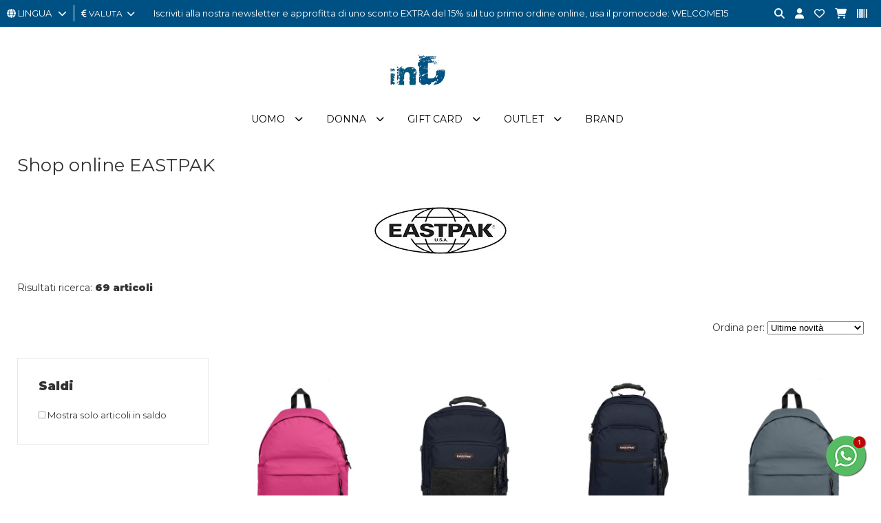

--- FILE ---
content_type: text/html; charset=utf-8
request_url: https://www.indigoshop.it/it/29_eastpak/
body_size: 17691
content:
<!DOCTYPE html>
<html lang="it">
<head>
<meta charset="utf-8">
<!-- ::::progetto e sviluppo ATTIVA WEB:::: -->
<title>Elenco articoli: EASTPAK - , inDigo Shop</title>
<meta name="description" content="EASTPAK - , Abbigliamento uomo Abbigliamento donna abbigliamento bambino Abbigliamento bambina TOP BRAND, inDigo Shop" />
<meta name="keywords" content="EASTPAK - Abbigliamento uomo Abbigliamento donna abbigliamento bambino Abbigliamento bambina TOP BRAND, inDigo Shop" />

<base href="https://www.indigoshop.it/themes/indigo/" />
<meta name="viewport" content="width=device-width, initial-scale=1.0" />
<link rel="stylesheet" type="text/css" href="includes/css.php?file=../css/style.css&cache=411" />
<link rel="stylesheet" type="text/css" href="includes/css.php?file=../css/responsive.css&cache=62226" />

<script type="text/javascript" src="https://www.indigoshop.it/themes/indigo/js/jquery.min1.11.2.js"></script>
<link href="https://www.indigoshop.it/themes/indigo/immagini/favicon.ico" rel="shortcut icon" type="image/x-icon" />
<meta name="google-site-verification" content="hQrbGK7LyV-2zNgKYj0bka4Mb9Ltw-DiyyUNKXx9zPc" />
<meta name="google-site-verification" content="AFwKILJXoO0kMB97P2_Uc-4toGavb6iYa3I7vohd-U0" />
<meta name="generator" content="Attiva Web" />
<!-- Google Code for user list (19381) for Google AdWords account ID 651-722-0735 Conversion Page -->
<!-- Google Code for Remarketing Tag -->
<!--------------------------------------------------
Remarketing tags may not be associated with personally identifiable information or placed on pages related to sensitive categories. See more information and instructions on how to setup the tag on: http://google.com/ads/remarketingsetup
--------------------------------------------------->
<script type="text/javascript">
/* <![CDATA[ */
var google_conversion_id = 10780885723;
var google_conversion_label = "AzRHCNb1vP8CENuF3ZQo";
var google_custom_params = window.google_tag_params;
var google_remarketing_only = true;
/* ]]> */
</script>
<script type="text/javascript" src="//www.googleadservices.com/pagead/conversion.js">
</script>
<noscript>
<div style="display:inline;">
<img height="1" width="1" style="border-style:none;" alt="" src="//googleads.g.doubleclick.net/pagead/viewthroughconversion/10780885723/?value=1.00&amp;currency_code=EUR&amp;label=AzRHCNb1vP8CENuF3ZQo&amp;guid=ON&amp;script=0"/>
</div>
</noscript>

<!-- Facebook Pixel Code -->
<script>
!function(f,b,e,v,n,t,s)
{if(f.fbq)return;n=f.fbq=function(){n.callMethod?
n.callMethod.apply(n,arguments):n.queue.push(arguments)};
if(!f._fbq)f._fbq=n;n.push=n;n.loaded=!0;n.version='2.0';
n.queue=[];t=b.createElement(e);t.async=!0;
t.src=v;s=b.getElementsByTagName(e)[0];
s.parentNode.insertBefore(t,s)}(window, document,'script',
'https://connect.facebook.net/en_US/fbevents.js');
fbq('init', '1042854286529306');
fbq('track', 'PageView');
</script>
<noscript><img height="1" width="1" style="display:none"
src="https://www.facebook.com/tr?id=1042854286529306&ev=PageView&noscript=1"
/></noscript>
<!-- End Facebook Pixel Code -->

</head>

<body>
<div id="loader_top"><div><img src="immagini/loader-logo.gif" /></div></div>
<div class="cat" id="">
<ul class="" id="">
<li><a href="https://www.indigoshop.it/it/32-uomo/" class="ha_sottocat">Uomo</a><ul class="" id="">
<li><a href="https://www.indigoshop.it/it/33-uomo-abbigliamento/" class="ha_sottocat">ABBIGLIAMENTO</a><ul class="" id="">
<li><a href="https://www.indigoshop.it/it/133-abbigliamento-abiti/" >ABITI</a></li>
<li><a href="https://www.indigoshop.it/it/47-abbigliamento-camicie/" >CAMICIE</a></li>
<li><a href="https://www.indigoshop.it/it/239-abbigliamento-canotte/" >CANOTTE</a></li>
<li><a href="https://www.indigoshop.it/it/34-abbigliamento-capispalla/" >CAPISPALLA</a></li>
<li><a href="https://www.indigoshop.it/it/46-abbigliamento-felpe/" >FELPE</a></li>
<li><a href="https://www.indigoshop.it/it/38-abbigliamento-jeans/" >JEANS</a></li>
<li><a href="https://www.indigoshop.it/it/50-abbigliamento-maglie/" >MAGLIE</a></li>
<li><a href="https://www.indigoshop.it/it/321-abbigliamento-pantaloni-tempo-libero/" >PANTALONI TEMPO LIBERO</a></li>
<li><a href="https://www.indigoshop.it/it/51-abbigliamento-pantaloni/" >PANTALONI</a></li>
<li><a href="https://www.indigoshop.it/it/52-abbigliamento-polo/" >POLO</a></li>
<li><a href="https://www.indigoshop.it/it/262-abbigliamento-salopette/" >SALOPETTE</a></li>
<li><a href="https://www.indigoshop.it/it/72-abbigliamento-shorts/" >SHORTS</a></li>
<li><a href="https://www.indigoshop.it/it/163-abbigliamento-t-shirt/" >T-SHIRT</a></li>
<li><a href="https://www.indigoshop.it/it/375-abbigliamento-top-e-body/" >TOP E BODY</a></li>
</ul>
</li>
<li><a href="https://www.indigoshop.it/it/55-uomo-accessori/" class="ha_sottocat">ACCESSORI</a><ul class="" id="">
<li><a href="https://www.indigoshop.it/it/90-accessori-accessori-vari/" >ACCESSORI VARI</a></li>
<li><a href="https://www.indigoshop.it/it/177-accessori-anelli/" >ANELLI</a></li>
<li><a href="https://www.indigoshop.it/it/56-accessori-bracciali/" >BRACCIALI</a></li>
<li><a href="https://www.indigoshop.it/it/71-accessori-cappelli/" >CAPPELLI</a></li>
<li><a href="https://www.indigoshop.it/it/269-accessori-catenino/" >CATENINO</a></li>
<li><a href="https://www.indigoshop.it/it/59-accessori-cinture/" >CINTURE</a></li>
<li><a href="https://www.indigoshop.it/it/165-accessori-collane/" >COLLANE</a></li>
<li><a href="https://www.indigoshop.it/it/85-accessori-guanti/" >GUANTI</a></li>
<li><a href="https://www.indigoshop.it/it/257-accessori-occhiali/" >OCCHIALI</a></li>
<li><a href="https://www.indigoshop.it/it/58-accessori-orologi/" >OROLOGI</a></li>
<li><a href="https://www.indigoshop.it/it/270-accessori-portachiavi/" >PORTACHIAVI</a></li>
<li><a href="https://www.indigoshop.it/it/83-accessori-sciarpe-e-foulard/" >SCIARPE E FOULARD</a></li>
</ul>
</li>
<li><a href="https://www.indigoshop.it/it/39-uomo-borse-zaini-portafogli/" class="ha_sottocat">BORSE, ZAINI, PORTAFOGLI</a><ul class="" id="">
<li><a href="https://www.indigoshop.it/it/107-borse-zaini-portafogli-astucci/" >ASTUCCI</a></li>
<li><a href="https://www.indigoshop.it/it/40-borse-zaini-portafogli-borse/" >BORSE</a></li>
<li><a href="https://www.indigoshop.it/it/366-borse-zaini-portafogli-borsoni-e-sacche-sport/" >BORSONI E SACCHE SPORT</a></li>
<li><a href="https://www.indigoshop.it/it/77-borse-zaini-portafogli-portafogli/" >PORTAFOGLI</a></li>
<li><a href="https://www.indigoshop.it/it/261-borse-zaini-portafogli-valigia-e-trolley/" >VALIGIA E TROLLEY</a></li>
<li><a href="https://www.indigoshop.it/it/74-borse-zaini-portafogli-zaini/" >ZAINI</a></li>
</ul>
</li>
<li><a href="https://www.indigoshop.it/it/44-uomo-calzature/" class="ha_sottocat">CALZATURE</a><ul class="" id="">
<li><a href="https://www.indigoshop.it/it/179-calzature-ciabatte/" >CIABATTE</a></li>
<li><a href="https://www.indigoshop.it/it/78-calzature-infradito/" >INFRADITO</a></li>
<li><a href="https://www.indigoshop.it/it/382-calzature-lacci-sneakers/" >LACCI SNEAKERS</a></li>
<li><a href="https://www.indigoshop.it/it/172-calzature-mocassini/" >MOCASSINI</a></li>
<li><a href="https://www.indigoshop.it/it/266-calzature-pantofole/" >PANTOFOLE</a></li>
<li><a href="https://www.indigoshop.it/it/171-calzature-sandali/" >SANDALI</a></li>
<li><a href="https://www.indigoshop.it/it/45-calzature-sneakers/" >SNEAKERS</a></li>
<li><a href="https://www.indigoshop.it/it/66-calzature-stivaletti/" >STIVALETTI</a></li>
<li><a href="https://www.indigoshop.it/it/49-calzature-stringate/" >STRINGATE</a></li>
</ul>
</li>
<li><a href="https://www.indigoshop.it/it/319-uomo-sport/" class="ha_sottocat">SPORT</a><ul class="" id="">
<li><a href="https://www.indigoshop.it/it/386-sport-accessori-sporti/" >ACCESSORI SPORTI</a></li>
<li><a href="https://www.indigoshop.it/it/381-sport-astucci-e-marsupi-sport/" >ASTUCCI E MARSUPI SPORT</a></li>
<li><a href="https://www.indigoshop.it/it/365-sport-calze-sport/" >CALZE SPORT</a></li>
<li><a href="https://www.indigoshop.it/it/373-sport-ciabatte-sport/" >CIABATTE SPORT</a></li>
<li><a href="https://www.indigoshop.it/it/320-sport-felpa-sport/" >FELPA SPORT</a></li>
<li><a href="https://www.indigoshop.it/it/352-sport-giacca-sport/" >GIACCA SPORT</a></li>
<li><a href="https://www.indigoshop.it/it/353-sport-pantaloni-sport/" >PANTALONI SPORT</a></li>
<li><a href="https://www.indigoshop.it/it/361-sport-polo-sport-tennis-e-padel/" >POLO SPORT TENNIS E PADEL</a></li>
<li><a href="https://www.indigoshop.it/it/355-sport-polsini-sport/" >POLSINI SPORT</a></li>
<li><a href="https://www.indigoshop.it/it/376-sport-polsino-sport-tennis-e-padel/" >POLSINO SPORT TENNIS E PADEL</a></li>
<li><a href="https://www.indigoshop.it/it/340-sport-scarpe-sport-running/" >SCARPE SPORT RUNNING</a></li>
<li><a href="https://www.indigoshop.it/it/351-sport-shorts-sport/" >SHORTS SPORT</a></li>
<li><a href="https://www.indigoshop.it/it/363-sport-shorts-tennis-e-padel/" >SHORTS TENNIS E PADEL</a></li>
<li><a href="https://www.indigoshop.it/it/379-sport-t-shirt-sport-tennis-e-padel/" >T-SHIRT SPORT TENNIS E PADEL</a></li>
<li><a href="https://www.indigoshop.it/it/326-sport-t-shirt-sport/" >T-SHIRT SPORT</a></li>
<li><a href="https://www.indigoshop.it/it/362-sport-tuta-sport/" >TUTA SPORT</a></li>
</ul>
</li>
<li><a href="https://www.indigoshop.it/it/61-uomo-underwear-loungewear/" class="ha_sottocat">UNDERWEAR, LOUNGEWEAR</a><ul class="" id="">
<li><a href="https://www.indigoshop.it/it/98-underwear-loungewear-accappatoi/" >ACCAPPATOI</a></li>
<li><a href="https://www.indigoshop.it/it/63-underwear-loungewear-calze/" >CALZE</a></li>
<li><a href="https://www.indigoshop.it/it/87-underwear-loungewear-costume-da-bagno/" >COSTUME DA BAGNO</a></li>
<li><a href="https://www.indigoshop.it/it/168-underwear-loungewear-intimo-parigamba/" >INTIMO PARIGAMBA</a></li>
<li><a href="https://www.indigoshop.it/it/170-underwear-loungewear-intimo-slip/" >INTIMO SLIP</a></li>
<li><a href="https://www.indigoshop.it/it/384-underwear-loungewear-pantaloni-tempo-libero/" >PANTALONI TEMPO LIBERO</a></li>
<li><a href="https://www.indigoshop.it/it/135-underwear-loungewear-pigiama/" >PIGIAMA</a></li>
<li><a href="https://www.indigoshop.it/it/380-underwear-loungewear-shorts-tempo-libero/" >SHORTS TEMPO LIBERO</a></li>
<li><a href="https://www.indigoshop.it/it/129-underwear-loungewear-telo-mare/" >TELO MARE</a></li>
</ul>
</li>
<li><a href="https://www.indigoshop.it/it/243-uomo-taglie-forti/" class="ha_sottocat">TAGLIE FORTI</a><ul class="" id="">
<li><a href="https://www.indigoshop.it/it/252-taglie-forti-camice/" >CAMICE</a></li>
<li><a href="https://www.indigoshop.it/it/255-taglie-forti-capispalla/" >CAPISPALLA</a></li>
<li><a href="https://www.indigoshop.it/it/251-taglie-forti-felpe/" >FELPE</a></li>
<li><a href="https://www.indigoshop.it/it/260-taglie-forti-intimo/" >INTIMO</a></li>
<li><a href="https://www.indigoshop.it/it/254-taglie-forti-jeanspantaloni/" >JEANS/PANTALONI</a></li>
<li><a href="https://www.indigoshop.it/it/256-taglie-forti-maglie/" >MAGLIE</a></li>
<li><a href="https://www.indigoshop.it/it/253-taglie-forti-polo/" >POLO</a></li>
<li><a href="https://www.indigoshop.it/it/250-taglie-forti-t-shirt/" >T-SHIRT</a></li>
</ul>
</li>
</ul>
</li>
<li><a href="https://www.indigoshop.it/it/1-donna/" class="ha_sottocat">Donna</a><ul class="" id="">
<li><a href="https://www.indigoshop.it/it/4-donna-abbigliamento/" class="ha_sottocat">ABBIGLIAMENTO</a><ul class="" id="">
<li><a href="https://www.indigoshop.it/it/9-abbigliamento-abiti/" >ABITI</a></li>
<li><a href="https://www.indigoshop.it/it/18-abbigliamento-camicie/" >CAMICIE</a></li>
<li><a href="https://www.indigoshop.it/it/175-abbigliamento-canotte/" >CANOTTE</a></li>
<li><a href="https://www.indigoshop.it/it/6-abbigliamento-capispalla/" >CAPISPALLA</a></li>
<li><a href="https://www.indigoshop.it/it/27-abbigliamento-felpe/" >FELPE</a></li>
<li><a href="https://www.indigoshop.it/it/10-abbigliamento-gonne/" >GONNE</a></li>
<li><a href="https://www.indigoshop.it/it/22-abbigliamento-jeans/" >JEANS</a></li>
<li><a href="https://www.indigoshop.it/it/25-abbigliamento-maglie/" >MAGLIE</a></li>
<li><a href="https://www.indigoshop.it/it/31-abbigliamento-mantelle-e-poncho/" >MANTELLE E PONCHO</a></li>
<li><a href="https://www.indigoshop.it/it/325-abbigliamento-pantaloni-tempo-libero/" >PANTALONI TEMPO LIBERO</a></li>
<li><a href="https://www.indigoshop.it/it/7-abbigliamento-pantaloni/" >PANTALONI</a></li>
<li><a href="https://www.indigoshop.it/it/124-abbigliamento-polo/" >POLO</a></li>
<li><a href="https://www.indigoshop.it/it/122-abbigliamento-salopette/" >SALOPETTE</a></li>
<li><a href="https://www.indigoshop.it/it/13-abbigliamento-shorts/" >SHORTS</a></li>
<li><a href="https://www.indigoshop.it/it/160-abbigliamento-t-shirt/" >T-SHIRT</a></li>
<li><a href="https://www.indigoshop.it/it/8-abbigliamento-top-e-body/" >TOP E BODY</a></li>
<li><a href="https://www.indigoshop.it/it/23-abbigliamento-tuta/" >TUTA</a></li>
</ul>
</li>
<li><a href="https://www.indigoshop.it/it/11-donna-accessori/" class="ha_sottocat">ACCESSORI</a><ul class="" id="">
<li><a href="https://www.indigoshop.it/it/30-accessori-accessori-vari/" >ACCESSORI VARI</a></li>
<li><a href="https://www.indigoshop.it/it/176-accessori-anelli/" >ANELLI</a></li>
<li><a href="https://www.indigoshop.it/it/123-accessori-bracciali/" >BRACCIALI</a></li>
<li><a href="https://www.indigoshop.it/it/12-accessori-cappelli/" >CAPPELLI</a></li>
<li><a href="https://www.indigoshop.it/it/28-accessori-cinture/" >CINTURE</a></li>
<li><a href="https://www.indigoshop.it/it/182-accessori-collane/" >COLLANE</a></li>
<li><a href="https://www.indigoshop.it/it/134-accessori-guanti/" >GUANTI</a></li>
<li><a href="https://www.indigoshop.it/it/259-accessori-occhiali/" >OCCHIALI</a></li>
<li><a href="https://www.indigoshop.it/it/183-accessori-orecchini/" >ORECCHINI</a></li>
<li><a href="https://www.indigoshop.it/it/57-accessori-orologi/" >OROLOGI</a></li>
<li><a href="https://www.indigoshop.it/it/276-accessori-portachiavi/" >PORTACHIAVI</a></li>
<li><a href="https://www.indigoshop.it/it/17-accessori-sciarpe-e-foulard/" >SCIARPE E FOULARD</a></li>
</ul>
</li>
<li><a href="https://www.indigoshop.it/it/2-donna-borse-zaini-portafogli/" class="ha_sottocat">BORSE, ZAINI, PORTAFOGLI</a><ul class="" id="">
<li><a href="https://www.indigoshop.it/it/130-borse-zaini-portafogli-astucci/" >ASTUCCI</a></li>
<li><a href="https://www.indigoshop.it/it/3-borse-zaini-portafogli-borse/" >BORSE</a></li>
<li><a href="https://www.indigoshop.it/it/367-borse-zaini-portafogli-borsoni-e-sacche-sport/" >BORSONI E SACCHE SPORT</a></li>
<li><a href="https://www.indigoshop.it/it/14-borse-zaini-portafogli-portafogli/" >PORTAFOGLI</a></li>
<li><a href="https://www.indigoshop.it/it/157-borse-zaini-portafogli-valigia-e-trolley/" >VALIGIA E TROLLEY</a></li>
<li><a href="https://www.indigoshop.it/it/29-borse-zaini-portafogli-zaini/" >ZAINI</a></li>
</ul>
</li>
<li><a href="https://www.indigoshop.it/it/15-donna-calzature/" class="ha_sottocat">CALZATURE</a><ul class="" id="">
<li><a href="https://www.indigoshop.it/it/156-calzature-ballerine/" >BALLERINE</a></li>
<li><a href="https://www.indigoshop.it/it/180-calzature-ciabatte/" >CIABATTE</a></li>
<li><a href="https://www.indigoshop.it/it/127-calzature-espadrillas/" >ESPADRILLAS</a></li>
<li><a href="https://www.indigoshop.it/it/94-calzature-infradito/" >INFRADITO</a></li>
<li><a href="https://www.indigoshop.it/it/186-calzature-mocassini/" >MOCASSINI</a></li>
<li><a href="https://www.indigoshop.it/it/191-calzature-pantofole/" >PANTOFOLE</a></li>
<li><a href="https://www.indigoshop.it/it/161-calzature-sandali/" >SANDALI</a></li>
<li><a href="https://www.indigoshop.it/it/21-calzature-scarpe-con-tacco/" >SCARPE CON TACCO</a></li>
<li><a href="https://www.indigoshop.it/it/16-calzature-sneakers/" >SNEAKERS</a></li>
<li><a href="https://www.indigoshop.it/it/24-calzature-stivaletti/" >STIVALETTI</a></li>
<li><a href="https://www.indigoshop.it/it/148-calzature-stringate/" >STRINGATE</a></li>
</ul>
</li>
<li><a href="https://www.indigoshop.it/it/317-donna-sport/" class="ha_sottocat">SPORT</a><ul class="" id="">
<li><a href="https://www.indigoshop.it/it/339-sport-borse-sport/" >BORSE SPORT</a></li>
<li><a href="https://www.indigoshop.it/it/322-sport-canotte-e-top-sport/" >CANOTTE E TOP SPORT</a></li>
<li><a href="https://www.indigoshop.it/it/337-sport-felpa-sport/" >FELPA SPORT</a></li>
<li><a href="https://www.indigoshop.it/it/358-sport-giacca-sport/" >GIACCA SPORT</a></li>
<li><a href="https://www.indigoshop.it/it/350-sport-leggings-sport/" >LEGGINGS SPORT</a></li>
<li><a href="https://www.indigoshop.it/it/330-sport-pantaloni-sport/" >PANTALONI SPORT</a></li>
<li><a href="https://www.indigoshop.it/it/383-sport-scarpe-padel-sport/" >SCARPE PADEL SPORT</a></li>
<li><a href="https://www.indigoshop.it/it/333-sport-scarpe-sport-running/" >SCARPE SPORT RUNNING</a></li>
<li><a href="https://www.indigoshop.it/it/349-sport-shorts-sport/" >SHORTS SPORT</a></li>
<li><a href="https://www.indigoshop.it/it/318-sport-t-shirt-sport/" >T-SHIRT SPORT</a></li>
<li><a href="https://www.indigoshop.it/it/364-sport-tuta-sport/" >TUTA SPORT</a></li>
</ul>
</li>
<li><a href="https://www.indigoshop.it/it/19-donna-underwear-loungewear/" class="ha_sottocat">UNDERWEAR, LOUNGEWEAR</a><ul class="" id="">
<li><a href="https://www.indigoshop.it/it/141-underwear-loungewear-accappatoi/" >ACCAPPATOI</a></li>
<li><a href="https://www.indigoshop.it/it/116-underwear-loungewear-calze/" >CALZE</a></li>
<li><a href="https://www.indigoshop.it/it/20-underwear-loungewear-costume-da-bagno/" >COSTUME DA BAGNO</a></li>
<li><a href="https://www.indigoshop.it/it/166-underwear-loungewear-intimo-parigamba/" >INTIMO PARIGAMBA</a></li>
<li><a href="https://www.indigoshop.it/it/169-underwear-loungewear-intimo-perizoma/" >INTIMO PERIZOMA</a></li>
<li><a href="https://www.indigoshop.it/it/181-underwear-loungewear-intimo-slip/" >INTIMO SLIP</a></li>
<li><a href="https://www.indigoshop.it/it/385-underwear-loungewear-pantaloni-tempo-libero/" >PANTALONI TEMPO LIBERO</a></li>
<li><a href="https://www.indigoshop.it/it/272-underwear-loungewear-telo-mare/" >TELO MARE</a></li>
</ul>
</li>
</ul>
</li>
<li><a href="https://www.indigoshop.it/it/204-gift-card-gift-card/" >Gift Card</a></li>
<li><a href="https://www.indigoshop.it/it/212-outlet/" class="ha_sottocat">Outlet</a><ul class="" id="">
<li><a href="https://www.indigoshop.it/it/213-outlet-uomo/" class="ha_sottocat">UOMO</a><ul class="" id="">
<li><a href="https://www.indigoshop.it/it/shop/33/abbigliamento/?promo=1&b=&prezzo=&order=&t=&col=&page=1" >ABBIGLIAMENTO</a></li>
<li><a href="https://www.indigoshop.it/it/55-uomo-accessori/?promo=1&b=&prezzo=&order=&t=&col=&page=1" >ACCESSORI</a></li>
<li><a href="https://www.indigoshop.it/it/39-uomo-borse-zaini-portafogli/?promo=1&b=&prezzo=&order=&t=&col=&page=1" >BORSE, ZAINI, PORTAFOGLI</a></li>
<li><a href="https://www.indigoshop.it/it/44-uomo-calzature/?promo=1&b=&prezzo=&order=&t=&col=&page=1" >CALZATURE</a></li>
<li><a href="https://www.indigoshop.it/it/61-uomo-underwear-loungewear/?promo=1&b=&prezzo=&order=&t=&col=&page=1" >UNDERWEAR, LOUNGEWEAR</a></li>
</ul>
</li>
<li><a href="https://www.indigoshop.it/it/220-outlet-donna/" class="ha_sottocat">DONNA</a><ul class="" id="">
<li><a href="https://www.indigoshop.it/it/4-donna-abbigliamento/?promo=1&b=&prezzo=&order=&t=&col=&page=1" >ABBIGLIAMENTO</a></li>
<li><a href="https://www.indigoshop.it/it/11-donna-accessori/?promo=1&b=&prezzo=&order=&t=&col=&page=1" >ACCESSORI</a></li>
<li><a href="https://www.indigoshop.it/it/2-donna-borse-zaini-portafogli/?promo=1&b=&prezzo=&order=&t=&col=&page=1" >BORSE, ZAINI, PORTAFOGLI</a></li>
<li><a href="https://www.indigoshop.it/it/15-donna-calzature/?promo=1&b=&prezzo=&order=&t=&col=&page=1" >CALZATURE</a></li>
<li><a href="https://www.indigoshop.it/it/19-donna-underwear-loungewear/?promo=1&b=&prezzo=&order=&t=&col=&page=1" >UNDERWEAR, LOUNGEWEAR</a></li>
</ul>
</li>
</ul>
</li>
</ul>
</div>


<div class="cont_over_ricerca">
	<a href="javascript:;" class="close_over_ricerca"><i class="fa-solid fa-circle-xmark"></i></a>
	<div class="cont_keyword">
  	<form action="" method="get" onSubmit="return false;">
      <input type="text" id="keyword" name="keyword" data-azione="suggeritore" placeholder="Cerca articolo..." />
      <i class="fas fa-circle-notch fa-spin"></i>
    </form>
  </div>
	<div class="cont_ean">
  	<form action="" method="get" onSubmit="return false;">
      <input type="text" id="keyword_ean" name="keyword" data-azione="suggeritore_ean" placeholder="Cerca per EAN..." />
      <i class="fas fa-circle-notch fa-spin"></i>
    </form>
  </div>
	<ul class="list_art_ric"></ul>
</div>


<div class="my_chat">
	<a href="javascript:;" class="open_my_chat"><img src="immagini/whatsapp60x60.png" alt="Live chat Whatsapp" title="Live chat Whatsapp" /></a>
  <div class="cont_chat"><a href="https://wa.me/393922142967?text=Richiesta+da+www.indigoshop.it" target="_blank" class=""><img src="immagini/schermata-whatsapp.png" alt="Live chat Whatsapp" title="Live chat Whatsapp" /></a><a href="javascript:;" class="close_my_chat"><i class="far fa-times-circle"></i></a></div>
</div>

<div class="cont_testata">
	<div class="cont_testatina">
  	<div class="cont_lingua_valuta">
    	
<div id="cambio_lingua">
	<a href="javascript:;" id="tendina_cmd_lingua"><i class="fas fa-globe"></i> <span>LINGUA&nbsp;&nbsp;</span> <i class="fas fa-chevron-down"></i></a>
	<ul class="ul_lingue">
		<li><img src="https://www.indigoshop.it/immagini/flag/it.png" width="14" align="absmiddle" /> italiano</li>
<li><img src="https://www.indigoshop.it/immagini/flag/en.png" width="14" align="absmiddle" /> <a href="https://www.indigoshop.it/en/">inglese</a></li>
<li><img src="https://www.indigoshop.it/immagini/flag/de.png" width="14" align="absmiddle" /> <a href="https://www.indigoshop.it/de/">deutsch</a></li>
<li><img src="https://www.indigoshop.it/immagini/flag/fr.png" width="14" align="absmiddle" /> <a href="https://www.indigoshop.it/fr/">fran&ccedil;ais</a></li>
	</ul>
</div>
<div id="cont_valute">
	<a href="javascript:;" id="tendina_cmd_valuta"><i class="fas fa-euro-sign"></i> <span>valuta</span>&nbsp;&nbsp;<i class="fas fa-chevron-down"></i></a>
  <ul class="ul_valute"><li><a href="javascript:;" rel="nofollow" onclick="cambia_valuta('1')">&euro; Euro</a></li></ul>
<script type="text/javascript">
							 function cambia_valuta(idvaluta){
							   $.ajax({
								   type: "get",
									 url: "https://www.indigoshop.it/includes/action/action_get.php",
									 data: "azione=cambia_valuta&idvaluta="+parseInt(idvaluta),
									 success: function(msg){
									   //alert(msg);
										 var url = "/it/29_eastpak/";
										 var url = url.replace("&valuta=EUR","");
										 
									   location.href = url;
									 }
								 }); 
							 }
							 </script>
</div>
    </div>

		<div class="top_pagina">
			Iscriviti alla nostra newsletter e approfitta di uno sconto EXTRA del 15% sul tuo primo ordine online, usa il promocode: WELCOME15		</div>

		<ul class="icone_testa">
      <!-- <li><a href="javascript:;" class="nuova_ricerca"><i class="fas fa-search"></i></a></li> -->
      <li><a href="javascript:;" title="cerca" class="lente_icone_testa"><i class="fas fa-search"></i></a></li>
      <li><a href="../../it/page/login.html" title="login"><i class="fas fa-user" title="Il tuo account"></i></a>      </li>
      <li><a href="../../it/page/preferiti.html" title="Contattaci"><i class="far fa-heart"></i></a></li>
      <li>
      	<a href="../../it/page/carrello.html" title="Contattaci"><i class="fas fa-shopping-cart"></i></a>      </li>
      <li><a href="javascript:;" class="lente_ricerca_ean" title="Ricerca per EAN"><i class="fa-solid fa-barcode"></i></a></li>
    </ul>
  </div><!-- fine .cont_testatina -->

	<div class="wrap">
    <a href="https://www.indigoshop.it/it/" title="inDigo Shop"><img src="https://www.indigoshop.it/themes/indigo/immagini/logo-indigo-shop-abbigliamento.gif" alt="inDigo Shop" class="logo_testa" /></a>
  </div>
 
	<ul class="megamenu"><li><a href="https://www.indigoshop.it/it/32-uomo/">Uomo</a><div>
<ul class="">
<li><h2><a href="https://www.indigoshop.it/it/33-uomo-abbigliamento/">ABBIGLIAMENTO</a></h2></li>
<li><a href="https://www.indigoshop.it/it/133-abbigliamento-abiti/">ABITI</a></li>
<li><a href="https://www.indigoshop.it/it/47-abbigliamento-camicie/">CAMICIE</a></li>
<li><a href="https://www.indigoshop.it/it/239-abbigliamento-canotte/">CANOTTE</a></li>
<li><a href="https://www.indigoshop.it/it/34-abbigliamento-capispalla/">CAPISPALLA</a></li>
<li><a href="https://www.indigoshop.it/it/46-abbigliamento-felpe/">FELPE</a></li>
<li><a href="https://www.indigoshop.it/it/38-abbigliamento-jeans/">JEANS</a></li>
<li><a href="https://www.indigoshop.it/it/50-abbigliamento-maglie/">MAGLIE</a></li>
<li><a href="https://www.indigoshop.it/it/321-abbigliamento-pantaloni-tempo-libero/">PANTALONI TEMPO LIBERO</a></li>
<li><a href="https://www.indigoshop.it/it/51-abbigliamento-pantaloni/">PANTALONI</a></li>
<li><a href="https://www.indigoshop.it/it/52-abbigliamento-polo/">POLO</a></li>
<li><a href="https://www.indigoshop.it/it/262-abbigliamento-salopette/">SALOPETTE</a></li>
<li><a href="https://www.indigoshop.it/it/72-abbigliamento-shorts/">SHORTS</a></li>
<li><a href="https://www.indigoshop.it/it/163-abbigliamento-t-shirt/">T-SHIRT</a></li>
<li><a href="https://www.indigoshop.it/it/375-abbigliamento-top-e-body/">TOP E BODY</a></li>
</ul>
<ul class="">
<li><h2><a href="https://www.indigoshop.it/it/55-uomo-accessori/">ACCESSORI</a></h2></li>
<li><a href="https://www.indigoshop.it/it/90-accessori-accessori-vari/">ACCESSORI VARI</a></li>
<li><a href="https://www.indigoshop.it/it/177-accessori-anelli/">ANELLI</a></li>
<li><a href="https://www.indigoshop.it/it/56-accessori-bracciali/">BRACCIALI</a></li>
<li><a href="https://www.indigoshop.it/it/71-accessori-cappelli/">CAPPELLI</a></li>
<li><a href="https://www.indigoshop.it/it/269-accessori-catenino/">CATENINO</a></li>
<li><a href="https://www.indigoshop.it/it/59-accessori-cinture/">CINTURE</a></li>
<li><a href="https://www.indigoshop.it/it/165-accessori-collane/">COLLANE</a></li>
<li><a href="https://www.indigoshop.it/it/85-accessori-guanti/">GUANTI</a></li>
<li><a href="https://www.indigoshop.it/it/257-accessori-occhiali/">OCCHIALI</a></li>
<li><a href="https://www.indigoshop.it/it/58-accessori-orologi/">OROLOGI</a></li>
<li><a href="https://www.indigoshop.it/it/270-accessori-portachiavi/">PORTACHIAVI</a></li>
<li><a href="https://www.indigoshop.it/it/83-accessori-sciarpe-e-foulard/">SCIARPE E FOULARD</a></li>
</ul>
<ul class="">
<li><h2><a href="https://www.indigoshop.it/it/39-uomo-borse-zaini-portafogli/">BORSE, ZAINI, PORTAFOGLI</a></h2></li>
<li><a href="https://www.indigoshop.it/it/107-borse-zaini-portafogli-astucci/">ASTUCCI</a></li>
<li><a href="https://www.indigoshop.it/it/40-borse-zaini-portafogli-borse/">BORSE</a></li>
<li><a href="https://www.indigoshop.it/it/366-borse-zaini-portafogli-borsoni-e-sacche-sport/">BORSONI E SACCHE SPORT</a></li>
<li><a href="https://www.indigoshop.it/it/77-borse-zaini-portafogli-portafogli/">PORTAFOGLI</a></li>
<li><a href="https://www.indigoshop.it/it/261-borse-zaini-portafogli-valigia-e-trolley/">VALIGIA E TROLLEY</a></li>
<li><a href="https://www.indigoshop.it/it/74-borse-zaini-portafogli-zaini/">ZAINI</a></li>
</ul>
<ul class="">
<li><h2><a href="https://www.indigoshop.it/it/44-uomo-calzature/">CALZATURE</a></h2></li>
<li><a href="https://www.indigoshop.it/it/179-calzature-ciabatte/">CIABATTE</a></li>
<li><a href="https://www.indigoshop.it/it/78-calzature-infradito/">INFRADITO</a></li>
<li><a href="https://www.indigoshop.it/it/382-calzature-lacci-sneakers/">LACCI SNEAKERS</a></li>
<li><a href="https://www.indigoshop.it/it/172-calzature-mocassini/">MOCASSINI</a></li>
<li><a href="https://www.indigoshop.it/it/266-calzature-pantofole/">PANTOFOLE</a></li>
<li><a href="https://www.indigoshop.it/it/171-calzature-sandali/">SANDALI</a></li>
<li><a href="https://www.indigoshop.it/it/45-calzature-sneakers/">SNEAKERS</a></li>
<li><a href="https://www.indigoshop.it/it/66-calzature-stivaletti/">STIVALETTI</a></li>
<li><a href="https://www.indigoshop.it/it/49-calzature-stringate/">STRINGATE</a></li>
</ul>
<ul class="">
<li><h2><a href="https://www.indigoshop.it/it/319-uomo-sport/">SPORT</a></h2></li>
<li><a href="https://www.indigoshop.it/it/386-sport-accessori-sporti/">ACCESSORI SPORTI</a></li>
<li><a href="https://www.indigoshop.it/it/381-sport-astucci-e-marsupi-sport/">ASTUCCI E MARSUPI SPORT</a></li>
<li><a href="https://www.indigoshop.it/it/365-sport-calze-sport/">CALZE SPORT</a></li>
<li><a href="https://www.indigoshop.it/it/373-sport-ciabatte-sport/">CIABATTE SPORT</a></li>
<li><a href="https://www.indigoshop.it/it/320-sport-felpa-sport/">FELPA SPORT</a></li>
<li><a href="https://www.indigoshop.it/it/352-sport-giacca-sport/">GIACCA SPORT</a></li>
<li><a href="https://www.indigoshop.it/it/353-sport-pantaloni-sport/">PANTALONI SPORT</a></li>
<li><a href="https://www.indigoshop.it/it/361-sport-polo-sport-tennis-e-padel/">POLO SPORT TENNIS E PADEL</a></li>
<li><a href="https://www.indigoshop.it/it/355-sport-polsini-sport/">POLSINI SPORT</a></li>
<li><a href="https://www.indigoshop.it/it/376-sport-polsino-sport-tennis-e-padel/">POLSINO SPORT TENNIS E PADEL</a></li>
<li><a href="https://www.indigoshop.it/it/340-sport-scarpe-sport-running/">SCARPE SPORT RUNNING</a></li>
<li><a href="https://www.indigoshop.it/it/351-sport-shorts-sport/">SHORTS SPORT</a></li>
<li><a href="https://www.indigoshop.it/it/363-sport-shorts-tennis-e-padel/">SHORTS TENNIS E PADEL</a></li>
<li><a href="https://www.indigoshop.it/it/379-sport-t-shirt-sport-tennis-e-padel/">T-SHIRT SPORT TENNIS E PADEL</a></li>
<li><a href="https://www.indigoshop.it/it/326-sport-t-shirt-sport/">T-SHIRT SPORT</a></li>
<li><a href="https://www.indigoshop.it/it/362-sport-tuta-sport/">TUTA SPORT</a></li>
</ul>
<ul class="">
<li><h2><a href="https://www.indigoshop.it/it/61-uomo-underwear-loungewear/">UNDERWEAR, LOUNGEWEAR</a></h2></li>
<li><a href="https://www.indigoshop.it/it/98-underwear-loungewear-accappatoi/">ACCAPPATOI</a></li>
<li><a href="https://www.indigoshop.it/it/63-underwear-loungewear-calze/">CALZE</a></li>
<li><a href="https://www.indigoshop.it/it/87-underwear-loungewear-costume-da-bagno/">COSTUME DA BAGNO</a></li>
<li><a href="https://www.indigoshop.it/it/168-underwear-loungewear-intimo-parigamba/">INTIMO PARIGAMBA</a></li>
<li><a href="https://www.indigoshop.it/it/170-underwear-loungewear-intimo-slip/">INTIMO SLIP</a></li>
<li><a href="https://www.indigoshop.it/it/384-underwear-loungewear-pantaloni-tempo-libero/">PANTALONI TEMPO LIBERO</a></li>
<li><a href="https://www.indigoshop.it/it/135-underwear-loungewear-pigiama/">PIGIAMA</a></li>
<li><a href="https://www.indigoshop.it/it/380-underwear-loungewear-shorts-tempo-libero/">SHORTS TEMPO LIBERO</a></li>
<li><a href="https://www.indigoshop.it/it/129-underwear-loungewear-telo-mare/">TELO MARE</a></li>
</ul>
<ul class="ultimo_nodo">
<li><h2><a href="https://www.indigoshop.it/it/243-uomo-taglie-forti/">TAGLIE FORTI</a></h2></li>
<li><a href="https://www.indigoshop.it/it/252-taglie-forti-camice/">CAMICE</a></li>
<li><a href="https://www.indigoshop.it/it/255-taglie-forti-capispalla/">CAPISPALLA</a></li>
<li><a href="https://www.indigoshop.it/it/251-taglie-forti-felpe/">FELPE</a></li>
<li><a href="https://www.indigoshop.it/it/260-taglie-forti-intimo/">INTIMO</a></li>
<li><a href="https://www.indigoshop.it/it/254-taglie-forti-jeanspantaloni/">JEANS/PANTALONI</a></li>
<li><a href="https://www.indigoshop.it/it/256-taglie-forti-maglie/">MAGLIE</a></li>
<li><a href="https://www.indigoshop.it/it/253-taglie-forti-polo/">POLO</a></li>
<li><a href="https://www.indigoshop.it/it/250-taglie-forti-t-shirt/">T-SHIRT</a></li>
</ul>
</div></li><li><a href="https://www.indigoshop.it/it/1-donna/">Donna</a><div>
<ul class="">
<li><h2><a href="https://www.indigoshop.it/it/4-donna-abbigliamento/">ABBIGLIAMENTO</a></h2></li>
<li><a href="https://www.indigoshop.it/it/9-abbigliamento-abiti/">ABITI</a></li>
<li><a href="https://www.indigoshop.it/it/18-abbigliamento-camicie/">CAMICIE</a></li>
<li><a href="https://www.indigoshop.it/it/175-abbigliamento-canotte/">CANOTTE</a></li>
<li><a href="https://www.indigoshop.it/it/6-abbigliamento-capispalla/">CAPISPALLA</a></li>
<li><a href="https://www.indigoshop.it/it/27-abbigliamento-felpe/">FELPE</a></li>
<li><a href="https://www.indigoshop.it/it/10-abbigliamento-gonne/">GONNE</a></li>
<li><a href="https://www.indigoshop.it/it/22-abbigliamento-jeans/">JEANS</a></li>
<li><a href="https://www.indigoshop.it/it/25-abbigliamento-maglie/">MAGLIE</a></li>
<li><a href="https://www.indigoshop.it/it/31-abbigliamento-mantelle-e-poncho/">MANTELLE E PONCHO</a></li>
<li><a href="https://www.indigoshop.it/it/325-abbigliamento-pantaloni-tempo-libero/">PANTALONI TEMPO LIBERO</a></li>
<li><a href="https://www.indigoshop.it/it/7-abbigliamento-pantaloni/">PANTALONI</a></li>
<li><a href="https://www.indigoshop.it/it/124-abbigliamento-polo/">POLO</a></li>
<li><a href="https://www.indigoshop.it/it/122-abbigliamento-salopette/">SALOPETTE</a></li>
<li><a href="https://www.indigoshop.it/it/13-abbigliamento-shorts/">SHORTS</a></li>
<li><a href="https://www.indigoshop.it/it/160-abbigliamento-t-shirt/">T-SHIRT</a></li>
<li><a href="https://www.indigoshop.it/it/8-abbigliamento-top-e-body/">TOP E BODY</a></li>
<li><a href="https://www.indigoshop.it/it/23-abbigliamento-tuta/">TUTA</a></li>
</ul>
<ul class="">
<li><h2><a href="https://www.indigoshop.it/it/11-donna-accessori/">ACCESSORI</a></h2></li>
<li><a href="https://www.indigoshop.it/it/30-accessori-accessori-vari/">ACCESSORI VARI</a></li>
<li><a href="https://www.indigoshop.it/it/176-accessori-anelli/">ANELLI</a></li>
<li><a href="https://www.indigoshop.it/it/123-accessori-bracciali/">BRACCIALI</a></li>
<li><a href="https://www.indigoshop.it/it/12-accessori-cappelli/">CAPPELLI</a></li>
<li><a href="https://www.indigoshop.it/it/28-accessori-cinture/">CINTURE</a></li>
<li><a href="https://www.indigoshop.it/it/182-accessori-collane/">COLLANE</a></li>
<li><a href="https://www.indigoshop.it/it/134-accessori-guanti/">GUANTI</a></li>
<li><a href="https://www.indigoshop.it/it/259-accessori-occhiali/">OCCHIALI</a></li>
<li><a href="https://www.indigoshop.it/it/183-accessori-orecchini/">ORECCHINI</a></li>
<li><a href="https://www.indigoshop.it/it/57-accessori-orologi/">OROLOGI</a></li>
<li><a href="https://www.indigoshop.it/it/276-accessori-portachiavi/">PORTACHIAVI</a></li>
<li><a href="https://www.indigoshop.it/it/17-accessori-sciarpe-e-foulard/">SCIARPE E FOULARD</a></li>
</ul>
<ul class="">
<li><h2><a href="https://www.indigoshop.it/it/2-donna-borse-zaini-portafogli/">BORSE, ZAINI, PORTAFOGLI</a></h2></li>
<li><a href="https://www.indigoshop.it/it/130-borse-zaini-portafogli-astucci/">ASTUCCI</a></li>
<li><a href="https://www.indigoshop.it/it/3-borse-zaini-portafogli-borse/">BORSE</a></li>
<li><a href="https://www.indigoshop.it/it/367-borse-zaini-portafogli-borsoni-e-sacche-sport/">BORSONI E SACCHE SPORT</a></li>
<li><a href="https://www.indigoshop.it/it/14-borse-zaini-portafogli-portafogli/">PORTAFOGLI</a></li>
<li><a href="https://www.indigoshop.it/it/157-borse-zaini-portafogli-valigia-e-trolley/">VALIGIA E TROLLEY</a></li>
<li><a href="https://www.indigoshop.it/it/29-borse-zaini-portafogli-zaini/">ZAINI</a></li>
</ul>
<ul class="">
<li><h2><a href="https://www.indigoshop.it/it/15-donna-calzature/">CALZATURE</a></h2></li>
<li><a href="https://www.indigoshop.it/it/156-calzature-ballerine/">BALLERINE</a></li>
<li><a href="https://www.indigoshop.it/it/180-calzature-ciabatte/">CIABATTE</a></li>
<li><a href="https://www.indigoshop.it/it/127-calzature-espadrillas/">ESPADRILLAS</a></li>
<li><a href="https://www.indigoshop.it/it/94-calzature-infradito/">INFRADITO</a></li>
<li><a href="https://www.indigoshop.it/it/186-calzature-mocassini/">MOCASSINI</a></li>
<li><a href="https://www.indigoshop.it/it/191-calzature-pantofole/">PANTOFOLE</a></li>
<li><a href="https://www.indigoshop.it/it/161-calzature-sandali/">SANDALI</a></li>
<li><a href="https://www.indigoshop.it/it/21-calzature-scarpe-con-tacco/">SCARPE CON TACCO</a></li>
<li><a href="https://www.indigoshop.it/it/16-calzature-sneakers/">SNEAKERS</a></li>
<li><a href="https://www.indigoshop.it/it/24-calzature-stivaletti/">STIVALETTI</a></li>
<li><a href="https://www.indigoshop.it/it/148-calzature-stringate/">STRINGATE</a></li>
</ul>
<ul class="">
<li><h2><a href="https://www.indigoshop.it/it/317-donna-sport/">SPORT</a></h2></li>
<li><a href="https://www.indigoshop.it/it/339-sport-borse-sport/">BORSE SPORT</a></li>
<li><a href="https://www.indigoshop.it/it/322-sport-canotte-e-top-sport/">CANOTTE E TOP SPORT</a></li>
<li><a href="https://www.indigoshop.it/it/337-sport-felpa-sport/">FELPA SPORT</a></li>
<li><a href="https://www.indigoshop.it/it/358-sport-giacca-sport/">GIACCA SPORT</a></li>
<li><a href="https://www.indigoshop.it/it/350-sport-leggings-sport/">LEGGINGS SPORT</a></li>
<li><a href="https://www.indigoshop.it/it/330-sport-pantaloni-sport/">PANTALONI SPORT</a></li>
<li><a href="https://www.indigoshop.it/it/383-sport-scarpe-padel-sport/">SCARPE PADEL SPORT</a></li>
<li><a href="https://www.indigoshop.it/it/333-sport-scarpe-sport-running/">SCARPE SPORT RUNNING</a></li>
<li><a href="https://www.indigoshop.it/it/349-sport-shorts-sport/">SHORTS SPORT</a></li>
<li><a href="https://www.indigoshop.it/it/318-sport-t-shirt-sport/">T-SHIRT SPORT</a></li>
<li><a href="https://www.indigoshop.it/it/364-sport-tuta-sport/">TUTA SPORT</a></li>
</ul>
<ul class="">
<li><h2><a href="https://www.indigoshop.it/it/19-donna-underwear-loungewear/">UNDERWEAR, LOUNGEWEAR</a></h2></li>
<li><a href="https://www.indigoshop.it/it/141-underwear-loungewear-accappatoi/">ACCAPPATOI</a></li>
<li><a href="https://www.indigoshop.it/it/116-underwear-loungewear-calze/">CALZE</a></li>
<li><a href="https://www.indigoshop.it/it/20-underwear-loungewear-costume-da-bagno/">COSTUME DA BAGNO</a></li>
<li><a href="https://www.indigoshop.it/it/166-underwear-loungewear-intimo-parigamba/">INTIMO PARIGAMBA</a></li>
<li><a href="https://www.indigoshop.it/it/169-underwear-loungewear-intimo-perizoma/">INTIMO PERIZOMA</a></li>
<li><a href="https://www.indigoshop.it/it/181-underwear-loungewear-intimo-slip/">INTIMO SLIP</a></li>
<li><a href="https://www.indigoshop.it/it/385-underwear-loungewear-pantaloni-tempo-libero/">PANTALONI TEMPO LIBERO</a></li>
<li><a href="https://www.indigoshop.it/it/272-underwear-loungewear-telo-mare/">TELO MARE</a></li>
</ul>
</div></li><li><a href="https://www.indigoshop.it/it/204-gift-card-gift-card/" >Gift Card</a></li><li><a href="https://www.indigoshop.it/it/212-outlet/">Outlet</a><div>
<ul class="">
<li><h2><a href="https://www.indigoshop.it/it/213-outlet-uomo/">UOMO</a></h2></li>
<li><a href="https://www.indigoshop.it/it/shop/33/abbigliamento/?promo=1&b=&prezzo=&order=&t=&col=&page=1" >ABBIGLIAMENTO</a></li><li><a href="https://www.indigoshop.it/it/55-uomo-accessori/?promo=1&b=&prezzo=&order=&t=&col=&page=1" >ACCESSORI</a></li><li><a href="https://www.indigoshop.it/it/39-uomo-borse-zaini-portafogli/?promo=1&b=&prezzo=&order=&t=&col=&page=1" >BORSE, ZAINI, PORTAFOGLI</a></li><li><a href="https://www.indigoshop.it/it/44-uomo-calzature/?promo=1&b=&prezzo=&order=&t=&col=&page=1" >CALZATURE</a></li><li><a href="https://www.indigoshop.it/it/61-uomo-underwear-loungewear/?promo=1&b=&prezzo=&order=&t=&col=&page=1" >UNDERWEAR, LOUNGEWEAR</a></li></ul>
<ul class="">
<li><h2><a href="https://www.indigoshop.it/it/220-outlet-donna/">DONNA</a></h2></li>
<li><a href="https://www.indigoshop.it/it/4-donna-abbigliamento/?promo=1&b=&prezzo=&order=&t=&col=&page=1" >ABBIGLIAMENTO</a></li><li><a href="https://www.indigoshop.it/it/11-donna-accessori/?promo=1&b=&prezzo=&order=&t=&col=&page=1" >ACCESSORI</a></li><li><a href="https://www.indigoshop.it/it/2-donna-borse-zaini-portafogli/?promo=1&b=&prezzo=&order=&t=&col=&page=1" >BORSE, ZAINI, PORTAFOGLI</a></li><li><a href="https://www.indigoshop.it/it/15-donna-calzature/?promo=1&b=&prezzo=&order=&t=&col=&page=1" >CALZATURE</a></li><li><a href="https://www.indigoshop.it/it/19-donna-underwear-loungewear/?promo=1&b=&prezzo=&order=&t=&col=&page=1" >UNDERWEAR, LOUNGEWEAR</a></li></ul>
</div></li></ul><!-- fine .megamenu -->  
  <div class="resp_menu">
  	<a href="javascript:;" class="bottone" rel="nofollow"><i class="fas fa-bars"></i></a>
  </div><!-- fine .resp_menu -->

	  
	</div><!-- fine .cont_testata -->


<div class="corpo" style="padding:0px 0 0 0;">
<div class="wrap">
<h1 class="titolo_princ">Shop online EASTPAK</h1>
<div class="bg_descri_cat"><img src="https://www.indigoshop.it/foto/marche/eastpak_3728.jpg" class="img_cat_brand" />  </div>
<p>Risultati ricerca: <strong>69 articoli</strong></p>
<style type="text/css">div.elenco_art ul.cont_articoli > li a.foto_elenco{ background-size:100%!important; }</style>
<style type="text/css">div.elenco_art ul.cont_articoli > li a.foto_elenco{ background-size:100%!important; }</style>
<div class="elenco_art">
<div class="cont_ordinamento"><a href="javascript:;" class="filtri_resp"><i class="fas fa-filter"></i> Filtri <span><i class="far fa-window-close"></i></span></a>
Ordina per: <select name="order_by" id="order_by" class="order_by"><option value="">--</option><option value="asc" >Prezzo crescente</option><option value="desc" >Prezzo decrescente</option><option value="last" selected>Ultime novit&agrave;</option></select></div>
<div class="sx"><div class="sx_saldi sx_common" data-aos="fade-up" data-aos-delay="100"><h3>Saldi</h3>
<label><a href="javascript:;" class="solo_saldi"><span class="span_checkbox"></span> Mostra solo articoli in saldo</a></label></div><!-- fine .sx_saldi -->
<div class="sx_categorie sx_common" data-aos="fade-up" data-aos-delay="200"><h3>Categorie</h3>
<ul class="categorie_ricerca_brand"><li><a href="javascript:;">Uomo</a><ul><li><a href="../../it/shop/33/uomo-abbigliamento/?promo=0&b=29&prezzo=&order=&t=&col=&page=1">ABBIGLIAMENTO</a></li>
<li><a href="../../it/shop/55/uomo-accessori/?promo=0&b=29&prezzo=&order=&t=&col=&page=1">ACCESSORI</a></li>
<li><a href="../../it/shop/39/uomo-borse-zaini-portafogli/?promo=0&b=29&prezzo=&order=&t=&col=&page=1">BORSE, ZAINI, PORTAFOGLI</a></li>
<li><a href="../../it/shop/44/uomo-calzature/?promo=0&b=29&prezzo=&order=&t=&col=&page=1">CALZATURE</a></li>
<li><a href="../../it/shop/319/uomo-sport/?promo=0&b=29&prezzo=&order=&t=&col=&page=1">SPORT</a></li>
<li><a href="../../it/shop/61/uomo-underwear-loungewear/?promo=0&b=29&prezzo=&order=&t=&col=&page=1">UNDERWEAR, LOUNGEWEAR</a></li>
<li><a href="../../it/shop/243/uomo-taglie-forti/?promo=0&b=29&prezzo=&order=&t=&col=&page=1">TAGLIE FORTI</a></li>
</ul>
</li>
<li><a href="javascript:;">Donna</a><ul><li><a href="../../it/shop/4/donna-abbigliamento/?promo=0&b=29&prezzo=&order=&t=&col=&page=1">ABBIGLIAMENTO</a></li>
<li><a href="../../it/shop/11/donna-accessori/?promo=0&b=29&prezzo=&order=&t=&col=&page=1">ACCESSORI</a></li>
<li><a href="../../it/shop/2/donna-borse-zaini-portafogli/?promo=0&b=29&prezzo=&order=&t=&col=&page=1">BORSE, ZAINI, PORTAFOGLI</a></li>
<li><a href="../../it/shop/15/donna-calzature/?promo=0&b=29&prezzo=&order=&t=&col=&page=1">CALZATURE</a></li>
<li><a href="../../it/shop/317/donna-sport/?promo=0&b=29&prezzo=&order=&t=&col=&page=1">SPORT</a></li>
<li><a href="../../it/shop/19/donna-underwear-loungewear/?promo=0&b=29&prezzo=&order=&t=&col=&page=1">UNDERWEAR, LOUNGEWEAR</a></li>
</ul>
</li>
<li><a href="javascript:;">Gift Card</a></li>
<li><a href="javascript:;">Outlet</a><ul><li><a href="../../it/shop/213/outlet-uomo/?promo=0&b=29&prezzo=&order=&t=&col=&page=1">UOMO</a></li>
<li><a href="../../it/shop/220/outlet-donna/?promo=0&b=29&prezzo=&order=&t=&col=&page=1">DONNA</a></li>
</ul>
</li>
</ul>
</div><!-- fine .sx_categorie -->
<div class="sx_brand sx_common" data-aos="fade-up" data-aos-delay="300"><h3>Brand</h3>
<ul class="" id="">
<li><a href="javascript:;" class="277"><span class="span_checkbox"></span> 24BOTTLE</a></li>
<li><a href="javascript:;" class="6"><span class="span_checkbox"></span> 40WEFT</a></li>
<li><a href="javascript:;" class="234"><span class="span_checkbox"></span> ACBC</a></li>
<li><a href="javascript:;" class="273"><span class="span_checkbox"></span> ALEXANDER SMITH</a></li>
<li><a href="javascript:;" class="280"><span class="span_checkbox"></span> ALPHA INDUSTRIES</a></li>
<li><a href="javascript:;" class="233"><span class="span_checkbox"></span> AMERICAN NEEDLE</a></li>
<li><a href="javascript:;" class="258"><span class="span_checkbox"></span> ARMANI EXCHANGE</a></li>
<li><a href="javascript:;" class="51"><span class="span_checkbox"></span> AT.P.CO</a></li>
<li><a href="javascript:;" class="232"><span class="span_checkbox"></span> AUSTRALIAN</a></li>
<li><a href="javascript:;" class="81"><span class="span_checkbox"></span> BIRKENSTOCK</a></li>
<li><a href="javascript:;" class="245"><span class="span_checkbox"></span> BOB COMPANY</a></li>
<li><a href="javascript:;" class="19"><span class="span_checkbox"></span> BOMBOOGIE</a></li>
<li><a href="javascript:;" class="24"><span class="span_checkbox"></span> CALVIN KLEIN</a></li>
<li><a href="javascript:;" class="210"><span class="span_checkbox"></span> CAMPOMAGGI</a></li>
<li><a href="javascript:;" class="266"><span class="span_checkbox"></span> CENSURED</a></li>
<li><a href="javascript:;" class="2"><span class="span_checkbox"></span> CHIARA FERRAGNI</a></li>
<li><a href="javascript:;" class="268"><span class="span_checkbox"></span> CLARKS</a></li>
<li><a href="javascript:;" class="30"><span class="span_checkbox"></span> CONVERSE</a></li>
<li><a href="javascript:;" class="236"><span class="span_checkbox"></span> CRIME LONDON</a></li>
<li><a href="javascript:;" class="163"><span class="span_checkbox"></span> CRYADY</a></li>
<li><a href="javascript:;" class="77"><span class="span_checkbox"></span> DATE</a></li>
<li><a href="javascript:;" class="153"><span class="span_checkbox"></span> DIADORA</a></li>
<li><a href="javascript:;" class="159"><span class="span_checkbox"></span> DICKIES</a></li>
<li><a href="javascript:;" class="11"><span class="span_checkbox"></span> DIESEL TIME FRAMES</a></li>
<li><a href="javascript:;" class="10"><span class="span_checkbox"></span> DIESEL</a></li>
<li><a href="javascript:;" class="20"><span class="span_checkbox"></span> DOCKERS</a></li>
<li><a href="javascript:;" class="21"><span class="span_checkbox"></span> DONDUP</a></li>
<li><a href="javascript:;" class="18"><span class="span_checkbox"></span> DR. MARTENS</a></li>
<li><a href="javascript:;" class="284"><span class="span_checkbox"></span> DSQUARED2</a></li>
<li><a href="javascript:;" class="249"><span class="span_checkbox"></span> EA7</a></li>
<li><a href="javascript:;" class="60"><span class="span_checkbox"></span> EASTPAK PREMIUM</a></li>
<li><a href="javascript:;" class="29"><span class="span_checkbox_active"></span> EASTPAK</a></li>
<li><a href="javascript:;" class="88"><span class="span_checkbox"></span> EDWIN</a></li>
<li><a href="javascript:;" class="3"><span class="span_checkbox"></span> ELISABETTA FRANCHI</a></li>
<li><a href="javascript:;" class="26"><span class="span_checkbox"></span> EMPORIO ARMANI</a></li>
<li><a href="javascript:;" class="285"><span class="span_checkbox"></span> EVISU</a></li>
<li><a href="javascript:;" class="272"><span class="span_checkbox"></span> EXTR4</a></li>
<li><a href="javascript:;" class="166"><span class="span_checkbox"></span> F..K</a></li>
<li><a href="javascript:;" class="148"><span class="span_checkbox"></span> FABRIZIO MANCINI</a></li>
<li><a href="javascript:;" class="271"><span class="span_checkbox"></span> FESSURA</a></li>
<li><a href="javascript:;" class="141"><span class="span_checkbox"></span> FLOWER MOUNTAIN</a></li>
<li><a href="javascript:;" class="244"><span class="span_checkbox"></span> FOAMERS</a></li>
<li><a href="javascript:;" class="13"><span class="span_checkbox"></span> FOSSIL</a></li>
<li><a href="javascript:;" class="128"><span class="span_checkbox"></span> FRANKLIN&MARSHALL</a></li>
<li><a href="javascript:;" class="223"><span class="span_checkbox"></span> FRONT STREET 8</a></li>
<li><a href="javascript:;" class="36"><span class="span_checkbox"></span> G-STAR</a></li>
<li><a href="javascript:;" class="252"><span class="span_checkbox"></span> GAS JEANS</a></li>
<li><a href="javascript:;" class="231"><span class="span_checkbox"></span> GASSA D'AMANTE</a></li>
<li><a href="javascript:;" class="269"><span class="span_checkbox"></span> GHOUD</a></li>
<li><a href="javascript:;" class="86"><span class="span_checkbox"></span> GOORIN BROS.</a></li>
<li><a href="javascript:;" class="242"><span class="span_checkbox"></span> GUESS JEANS</a></li>
<li><a href="javascript:;" class="5"><span class="span_checkbox"></span> GUESS</a></li>
<li><a href="javascript:;" class="126"><span class="span_checkbox"></span> HTC LOS ANGELES</a></li>
<li><a href="javascript:;" class="107"><span class="span_checkbox"></span> inDigo</a></li>
<li><a href="javascript:;" class="40"><span class="span_checkbox"></span> JACK&JONES Premium</a></li>
<li><a href="javascript:;" class="9"><span class="span_checkbox"></span> JACK&JONES</a></li>
<li><a href="javascript:;" class="169"><span class="span_checkbox"></span> JEORDIE'S</a></li>
<li><a href="javascript:;" class="276"><span class="span_checkbox"></span> JJ REBEL</a></li>
<li><a href="javascript:;" class="144"><span class="span_checkbox"></span> JJXX</a></li>
<li><a href="javascript:;" class="243"><span class="span_checkbox"></span> KAOS</a></li>
<li><a href="javascript:;" class="156"><span class="span_checkbox"></span> LA MARTINA</a></li>
<li><a href="javascript:;" class="259"><span class="span_checkbox"></span> LEE</a></li>
<li><a href="javascript:;" class="17"><span class="span_checkbox"></span> LEVIS</a></li>
<li><a href="javascript:;" class="1"><span class="span_checkbox"></span> LIU JO</a></li>
<li><a href="javascript:;" class="68"><span class="span_checkbox"></span> LUMBERJACK</a></li>
<li><a href="javascript:;" class="28"><span class="span_checkbox"></span> LYLE & SCOTT 1874</a></li>
<li><a href="javascript:;" class="46"><span class="span_checkbox"></span> MASON'S</a></li>
<li><a href="javascript:;" class="250"><span class="span_checkbox"></span> MIZUNO</a></li>
<li><a href="javascript:;" class="122"><span class="span_checkbox"></span> MOLLY BRACKEN</a></li>
<li><a href="javascript:;" class="256"><span class="span_checkbox"></span> MYTHS</a></li>
<li><a href="javascript:;" class="27"><span class="span_checkbox"></span> NAPAPIJRI</a></li>
<li><a href="javascript:;" class="108"><span class="span_checkbox"></span> NEW BALANCE</a></li>
<li><a href="javascript:;" class="130"><span class="span_checkbox"></span> ON RUNNING</a></li>
<li><a href="javascript:;" class="32"><span class="span_checkbox"></span> ONLY PLAY</a></li>
<li><a href="javascript:;" class="15"><span class="span_checkbox"></span> ONLY</a></li>
<li><a href="javascript:;" class="211"><span class="span_checkbox"></span> ORCIANI</a></li>
<li><a href="javascript:;" class="246"><span class="span_checkbox"></span> PEOPLE OF SHIBUYA</a></li>
<li><a href="javascript:;" class="54"><span class="span_checkbox"></span> PHILIPPE MODEL PARIS</a></li>
<li><a href="javascript:;" class="33"><span class="span_checkbox"></span> PIECES</a></li>
<li><a href="javascript:;" class="4"><span class="span_checkbox"></span> PINKO</a></li>
<li><a href="javascript:;" class="95"><span class="span_checkbox"></span> PITAS</a></li>
<li><a href="javascript:;" class="66"><span class="span_checkbox"></span> PREMIATA</a></li>
<li><a href="javascript:;" class="286"><span class="span_checkbox"></span> PRO-KEDS</a></li>
<li><a href="javascript:;" class="270"><span class="span_checkbox"></span> PROPAGANDA</a></li>
<li><a href="javascript:;" class="255"><span class="span_checkbox"></span> PURAAI</a></li>
<li><a href="javascript:;" class="257"><span class="span_checkbox"></span> RALPH LAUREN</a></li>
<li><a href="javascript:;" class="279"><span class="span_checkbox"></span> REEBOK LTD</a></li>
<li><a href="javascript:;" class="131"><span class="span_checkbox"></span> REPLAY</a></li>
<li><a href="javascript:;" class="183"><span class="span_checkbox"></span> ROY ROGER'S</a></li>
<li><a href="javascript:;" class="62"><span class="span_checkbox"></span> SAVE THE DUCK</a></li>
<li><a href="javascript:;" class="38"><span class="span_checkbox"></span> SELECTED</a></li>
<li><a href="javascript:;" class="278"><span class="span_checkbox"></span> SPRINGA</a></li>
<li><a href="javascript:;" class="90"><span class="span_checkbox"></span> THE NORTH FACE</a></li>
<li><a href="javascript:;" class="113"><span class="span_checkbox"></span> TIMBERLAND</a></li>
<li><a href="javascript:;" class="267"><span class="span_checkbox"></span> TINTORIA MATTEI</a></li>
<li><a href="javascript:;" class="12"><span class="span_checkbox"></span> TOMMY HILFIGER</a></li>
<li><a href="javascript:;" class="16"><span class="span_checkbox"></span> VALSPORT 1920</a></li>
<li><a href="javascript:;" class="87"><span class="span_checkbox"></span> VANS PREMIUM</a></li>
<li><a href="javascript:;" class="14"><span class="span_checkbox"></span> VANS</a></li>
<li><a href="javascript:;" class="125"><span class="span_checkbox"></span> W6YZ</a></li>
<li><a href="javascript:;" class="260"><span class="span_checkbox"></span> WRANGLER</a></li>
</ul>
</div><!-- fine .sx_saldi -->
<div class="sx_prezzo sx_common" data-aos="fade-up" data-aos-delay="400"><h3>Prezzo</h3>
<div class="slider_prezzo"><input type="text" name="amount" id="amount" readonly style="border:0px solid #339999; font-weight:bold;" /><br /><div id="slider-range" class="filtro_prezzo"></div></div>
</div><!-- fine .sx_prezzo -->
<div class="sx_taglia sx_common" data-aos="fade-up" data-aos-delay="500"><h3>Taglia</h3>
<ul class="">
<li><a href="javascript:;" class="" title="26" data-id="15" rel="nofollow"><span class=""></span> 26</a></li>
<li><a href="javascript:;" class="" title="27" data-id="16" rel="nofollow"><span class=""></span> 27</a></li>
<li><a href="javascript:;" class="" title="28" data-id="35" rel="nofollow"><span class=""></span> 28</a></li>
<li><a href="javascript:;" class="" title="29" data-id="36" rel="nofollow"><span class=""></span> 29</a></li>
<li><a href="javascript:;" class="" title="30" data-id="37" rel="nofollow"><span class=""></span> 30</a></li>
<li><a href="javascript:;" class="" title="31" data-id="31" rel="nofollow"><span class=""></span> 31</a></li>
<li><a href="javascript:;" class="" title="32" data-id="17" rel="nofollow"><span class=""></span> 32</a></li>
<li><a href="javascript:;" class="" title="33" data-id="45" rel="nofollow"><span class=""></span> 33</a></li>
<li><a href="javascript:;" class="" title="UNI" data-id="11" rel="nofollow"><span class=""></span> UNI</a></li>
</ul>
</div><!-- fine .sx_prezzo -->
<div class="sx_colore sx_common" data-aos="fade-up" data-aos-delay="600"><h3>Colore</h3>
<ul class="">
<li><a href="javascript:;" class="115" title="115" data-id="115" rel="nofollow"><span class="span_checkbox"></span> Arancione</a></li>
<li><a href="javascript:;" class="8" title="8" data-id="8" rel="nofollow"><span class="span_checkbox"></span> Beige</a></li>
<li><a href="javascript:;" class="22" title="22" data-id="22" rel="nofollow"><span class="span_checkbox"></span> Blu</a></li>
<li><a href="javascript:;" class="2" title="2" data-id="2" rel="nofollow"><span class="span_checkbox"></span> Nero</a></li>
<li><a href="javascript:;" class="17" title="17" data-id="17" rel="nofollow"><span class="span_checkbox"></span> Rosa</a></li>
<li><a href="javascript:;" class="41" title="41" data-id="41" rel="nofollow"><span class="span_checkbox"></span> Rosso</a></li>
<li><a href="javascript:;" class="19" title="19" data-id="19" rel="nofollow"><span class="span_checkbox"></span> Verde</a></li>
<li><a href="javascript:;" class="24" title="24" data-id="24" rel="nofollow"><span class="span_checkbox"></span> Viola</a></li>
</ul>
</div><!-- fine .sx_prezzo -->

<script type="text/javascript">
$(document).ready(function(){
	$("div.elenco_art .sx_categorie ul.categorie_ricerca_brand>li:nth-child(1)>a").addClass("active");

	$("ul.categorie_ricerca_brand a").click(function(){
		$("ul.categorie_ricerca_brand a").removeClass("active");

		$(this).parent().parent().find('ul').slideUp();

		$(this).addClass("active");
		$(this).parent().find('ul').slideDown();
	});


	$(".solo_saldi").click(function(){
		location.href = "/it/29_eastpak/?promo=1&b=&prezzo=&order=&t=&col=&page=1";
	});


	$(".sx_brand a").click(function(){
		var param_attuali = (new URL(location.href).searchParams.get('b')) ? new URL(location.href).searchParams.get('b') : '';
		var passante      = $(this).attr("class");
	
		if(param_attuali.includes(passante)){
			console.info("si");
			var brand = param_attuali.replace(passante+',','');
			var brand = brand.replace(','+passante,'');
			var brand = brand.replace(passante,'');
		}
		else{
			console.info("no");
			if(param_attuali != '')
				var brand = param_attuali+','+passante;
			else
				var brand = passante;
		}

		location.href = "/it/29_eastpak/?promo=&b="+brand+"&prezzo=&order=&t=&col=&page=1";
	});

	
	$(".filtro_prezzo").slider({
  	range  : true,
    min    : 8.40,
    max    : 288.00,
    values : [ 8, 288 ],
		step   : 5,
    slide  : function( event, ui ) {
    	$("#amount").val("€ " + ui.values[ 0 ] + " - € " + ui.values[ 1 ]);
    }
  });

  $("#amount").val("€ "+$("#slider-range").slider( "values", 0 )+" - € " + $( "#slider-range" ).slider( "values", 1 ) );
	
	$(".ui-state-default").mouseup(function(){
		var prezzo_da = $("#slider-range").slider("values",0);
		var prezzo_a  = $("#slider-range").slider("values",1);

		location.href = "/it/29_eastpak/?promo=&b=&prezzo="+prezzo_da+","+prezzo_a+"&order=&t=&col=&page=1";
	});
	
	
	$("#order_by").change(function(){
		var order = $(this).val();
	
		location.href = "/it/29_eastpak/?promo=&b=&prezzo=&order="+order+"&t=&col=&page=1";
		
	});
	
	
	$(".sx_taglia a").click(function(){
		var param_attuali = (new URL(location.href).searchParams.get('t')) ? new URL(location.href).searchParams.get('t') : '';
		var passante      = $(this).attr("data-id");
	
		if(param_attuali.includes(passante)){
			//console.info("si");
			var taglia = param_attuali.replace(passante+',','');
			var taglia = taglia.replace(','+passante,'');
			var taglia = taglia.replace(passante,'');
		}
		else{
			//console.info("no");
			if(param_attuali != '')
				var taglia = param_attuali+','+passante;
			else
				var taglia = passante;
		}

		location.href = "/it/29_eastpak/?promo=&b=&prezzo=&order=&t="+taglia+"&col=&page=1";
	});
	

	$(".sx_colore a").click(function(){
		var param_attuali = (new URL(location.href).searchParams.get('t')) ? new URL(location.href).searchParams.get('col') : '';
		var passante      = $(this).attr("data-id");
	
		if(param_attuali.includes(passante)){
			//console.info("si");
			var colore = param_attuali.replace(passante+',','');
			var colore = colore.replace(','+passante,'');
			var colore = colore.replace(passante,'');
		}
		else{
			//console.info("no");
			if(param_attuali != '')
				var colore = param_attuali+','+passante;
			else
				var colore = passante;
		}

		location.href = "/it/29_eastpak/?promo=&b=&prezzo=&order=&t=&col="+colore+"&page=1";
	});
});
</script></div>
<div class="dx"><ul class="cont_articoli">
<li data-aos="fade-up" data-aos-delay="00"><a href="https://www.indigoshop.it/it/shop/borse-zaini-portafogli-zaini/96730/zaino-eastpak-padded-ek620-k25-pink-escape-.html" class="foto_elenco" style="background-image:url(../../foto/articolo/thumb/135634985_ai-2021-eastpak-padded-ek620k25-pink-escape.jpg)"></a>
<a href="https://www.indigoshop.it/it/shop/borse-zaini-portafogli-zaini/96730/zaino-eastpak-padded-ek620-k25-pink-escape-.html" class="seconda_foto" style="background-image:url(../../foto/articolo/thumb/135634985_ai-2021-eastpak-padded-ek620k25-pink-escape_1_p.jpg"></a>
<img src="../../foto/marche/eastpak_3728.jpg" class="img_brand" alt="Brand" /><h3><a href="https://www.indigoshop.it/it/shop/borse-zaini-portafogli-zaini/96730/zaino-eastpak-padded-ek620-k25-pink-escape-.html">ZAINO  EASTPAK PADDED EK620 K25 PINK ESCAPE </a></h3>
<div class="cont_prezzo"><br /><span class="prezzo">&euro; 58,50</span>
</div><ul class="taglie_disponibili"><li>UNI</li></ul>
</li><li data-aos="fade-up" data-aos-delay="20"><a href="https://www.indigoshop.it/it/shop/borse-zaini-portafogli-zaini/91671/zaino-eastpak-ultimate-ek00050-l831-ultramarine-.html" class="foto_elenco" style="background-image:url(../../foto/articolo/thumb/26287044_replace-eastpak-ultimate-ek00050l831-ultramarine.jpg)"></a>
<a href="https://www.indigoshop.it/it/shop/borse-zaini-portafogli-zaini/91671/zaino-eastpak-ultimate-ek00050-l831-ultramarine-.html" class="seconda_foto" style="background-image:url(../../foto/articolo/thumb/26287044_replace-eastpak-ultimate-ek00050l831-ultramarine_1_p.jpg"></a>
<img src="../../foto/marche/eastpak_3728.jpg" class="img_brand" alt="Brand" /><h3><a href="https://www.indigoshop.it/it/shop/borse-zaini-portafogli-zaini/91671/zaino-eastpak-ultimate-ek00050-l831-ultramarine-.html">ZAINO  EASTPAK ULTIMATE EK00050 L831 ULTRAMARINE </a></h3>
<div class="cont_prezzo"><br /><span class="prezzo">&euro; 99,00</span>
</div><ul class="taglie_disponibili"><li>UNI</li></ul>
</li><li data-aos="fade-up" data-aos-delay="40"><a href="https://www.indigoshop.it/it/shop/borse-zaini-portafogli-zaini/91669/zaino-eastpak-tutor-ek955-l831-ultra-marine-.html" class="foto_elenco" style="background-image:url(../../foto/articolo/thumb/20355367_replace-eastpak-tutor-ek955l831-ultra-marine.jpg)"></a>
<a href="https://www.indigoshop.it/it/shop/borse-zaini-portafogli-zaini/91669/zaino-eastpak-tutor-ek955-l831-ultra-marine-.html" class="seconda_foto" style="background-image:url(../../foto/articolo/thumb/20355367_replace-eastpak-tutor-ek955l831-ultra-marine_1_p.jpg"></a>
<img src="../../foto/marche/eastpak_3728.jpg" class="img_brand" alt="Brand" /><h3><a href="https://www.indigoshop.it/it/shop/borse-zaini-portafogli-zaini/91669/zaino-eastpak-tutor-ek955-l831-ultra-marine-.html">ZAINO  EASTPAK TUTOR EK955 L831 ULTRA MARINE </a></h3>
<div class="cont_prezzo"><br /><span class="prezzo">&euro; 115,20</span>
</div><ul class="taglie_disponibili"><li>UNI</li></ul>
</li><li data-aos="fade-up" data-aos-delay="60"><a href="https://www.indigoshop.it/it/shop/borse-zaini-portafogli-zaini/91634/zaino-eastpak-padded-ek620-6y7-blue-afternoon-.html" class="foto_elenco" style="background-image:url(../../foto/articolo/thumb/26362345_replace-eastpak-padded-ek6206y7-blue-after.jpg)"></a>
<a href="https://www.indigoshop.it/it/shop/borse-zaini-portafogli-zaini/91634/zaino-eastpak-padded-ek620-6y7-blue-afternoon-.html" class="seconda_foto" style="background-image:url(../../foto/articolo/thumb/26362345_replace-eastpak-padded-ek6206y7-blue-afternoon_1_p.jpg"></a>
<img src="../../foto/marche/eastpak_3728.jpg" class="img_brand" alt="Brand" /><h3><a href="https://www.indigoshop.it/it/shop/borse-zaini-portafogli-zaini/91634/zaino-eastpak-padded-ek620-6y7-blue-afternoon-.html">ZAINO  EASTPAK PADDED EK620 6Y7 BLUE AFTERNOON </a></h3>
<div class="cont_prezzo"><br /><span class="prezzo">&euro; 58,50</span>
</div><ul class="taglie_disponibili"><li>UNI</li></ul>
</li><li data-aos="fade-up" data-aos-delay="80"><a href="https://www.indigoshop.it/it/shop/borse-zaini-portafogli-zaini/91629/zaino-eastpak-padded-ek620-6y5-blue-voltaic-.html" class="foto_elenco" style="background-image:url(../../foto/articolo/thumb/20477718_replace-eastpak-padded-ek6206y5-blue-voltaic.jpg)"></a>
<a href="https://www.indigoshop.it/it/shop/borse-zaini-portafogli-zaini/91629/zaino-eastpak-padded-ek620-6y5-blue-voltaic-.html" class="seconda_foto" style="background-image:url(../../foto/articolo/thumb/20477718_replace-eastpak-padded-ek6206y5-blue-voltaic_1_p.jpg"></a>
<img src="../../foto/marche/eastpak_3728.jpg" class="img_brand" alt="Brand" /><h3><a href="https://www.indigoshop.it/it/shop/borse-zaini-portafogli-zaini/91629/zaino-eastpak-padded-ek620-6y5-blue-voltaic-.html">ZAINO  EASTPAK PADDED EK620 6Y5 BLUE VOLTAIC </a></h3>
<div class="cont_prezzo"><br /><span class="prezzo">&euro; 58,50</span>
</div><ul class="taglie_disponibili"><li>UNI</li></ul>
</li><li data-aos="fade-up" data-aos-delay="100"><a href="https://www.indigoshop.it/it/shop/borse-zaini-portafogli-zaini/91625/zaino-eastpak-padded-ek620-6y8-green-tree-.html" class="foto_elenco" style="background-image:url(../../foto/articolo/thumb/23107774_replace-eastpak-padded-ek6206y8-green-tre.jpg)"></a>
<a href="https://www.indigoshop.it/it/shop/borse-zaini-portafogli-zaini/91625/zaino-eastpak-padded-ek620-6y8-green-tree-.html" class="seconda_foto" style="background-image:url(../../foto/articolo/thumb/23107774_replace-eastpak-padded-ek6206y8-green-tree_1_p.jpg"></a>
<img src="../../foto/marche/eastpak_3728.jpg" class="img_brand" alt="Brand" /><h3><a href="https://www.indigoshop.it/it/shop/borse-zaini-portafogli-zaini/91625/zaino-eastpak-padded-ek620-6y8-green-tree-.html">ZAINO  EASTPAK PADDED EK620 6Y8 GREEN TREE </a></h3>
<div class="cont_prezzo"><br /><span class="prezzo">&euro; 58,50</span>
</div><ul class="taglie_disponibili"><li>UNI</li></ul>
</li><li data-aos="fade-up" data-aos-delay="120"><a href="https://www.indigoshop.it/it/shop/borse-zaini-portafogli-astucci/91460/astuccio-eastpak-benchmark-ek372-2w11-clash-burgundy-.html" class="foto_elenco" style="background-image:url(../../foto/articolo/thumb/28303474_ai-2025-eastpak-benchmark-ek3722w11-clash-burgundy.jpg)"></a>
<a href="https://www.indigoshop.it/it/shop/borse-zaini-portafogli-astucci/91460/astuccio-eastpak-benchmark-ek372-2w11-clash-burgundy-.html" class="seconda_foto" style="background-image:url(../../foto/articolo/thumb/28303474_ai-2025-eastpak-benchmark-ek3722w11-clash-burgundy_1_p.jpg"></a>
<img src="../../foto/marche/eastpak_3728.jpg" class="img_brand" alt="Brand" /><h3><a href="https://www.indigoshop.it/it/shop/borse-zaini-portafogli-astucci/91460/astuccio-eastpak-benchmark-ek372-2w11-clash-burgundy-.html">ASTUCCIO  EASTPAK BENCHMARK EK372 2W11 CLASH BURGUNDY </a></h3>
<div class="cont_prezzo"><br /><span class="prezzo">&euro; 13,50</span>
</div><ul class="taglie_disponibili"><li>UNI</li></ul>
</li><li data-aos="fade-up" data-aos-delay="140"><a href="https://www.indigoshop.it/it/shop/borse-zaini-portafogli-astucci/91459/astuccio-eastpak-benchmark-ek372-2w21-clash-blue-.html" class="foto_elenco" style="background-image:url(../../foto/articolo/thumb/25020841_ai-2025-eastpak-benchmark-ek3722w21-clash-blue.jpg)"></a>
<a href="https://www.indigoshop.it/it/shop/borse-zaini-portafogli-astucci/91459/astuccio-eastpak-benchmark-ek372-2w21-clash-blue-.html" class="seconda_foto" style="background-image:url(../../foto/articolo/thumb/25020841_ai-2025-eastpak-benchmark-ek3722w21-clash-blue_1_p.jpg"></a>
<img src="../../foto/marche/eastpak_3728.jpg" class="img_brand" alt="Brand" /><h3><a href="https://www.indigoshop.it/it/shop/borse-zaini-portafogli-astucci/91459/astuccio-eastpak-benchmark-ek372-2w21-clash-blue-.html">ASTUCCIO  EASTPAK BENCHMARK EK372 2W21 CLASH BLUE </a></h3>
<div class="cont_prezzo"><br /><span class="prezzo">&euro; 13,50</span>
</div><ul class="taglie_disponibili"><li>UNI</li></ul>
</li><li data-aos="fade-up" data-aos-delay="160"><a href="https://www.indigoshop.it/it/shop/borse-zaini-portafogli-borse/91458/borse-eastpak-the-lunch-one-ek0a5bme-0081-black-.html" class="foto_elenco" style="background-image:url(../../foto/articolo/thumb/21280558_ai-2025-eastpak-the-lunch-one-ek0a5bme0081-black.jpg)"></a>
<a href="https://www.indigoshop.it/it/shop/borse-zaini-portafogli-borse/91458/borse-eastpak-the-lunch-one-ek0a5bme-0081-black-.html" class="seconda_foto" style="background-image:url(../../foto/articolo/thumb/21280558_ai-2025-eastpak-the-lunch-one-ek0a5bme0081-black_1_p.jpg"></a>
<img src="../../foto/marche/eastpak_3728.jpg" class="img_brand" alt="Brand" /><h3><a href="https://www.indigoshop.it/it/shop/borse-zaini-portafogli-borse/91458/borse-eastpak-the-lunch-one-ek0a5bme-0081-black-.html">BORSE  EASTPAK THE LUNCH ONE EK0A5BME 0081 BLACK </a></h3>
<div class="cont_prezzo"><br /><span class="prezzo">&euro; 49,50</span>
</div><ul class="taglie_disponibili"><li>UNI</li></ul>
</li><li data-aos="fade-up" data-aos-delay="180"><a href="https://www.indigoshop.it/it/shop/borse-zaini-portafogli-borsoni-e-sacche-sport/91455/borsoni-e-sacche-sport-eastpak-leatherface-m-ek00032e-0081-black-.html" class="foto_elenco" style="background-image:url(../../foto/articolo/thumb/26440950_ai-2025-eastpak-leatherface-m-ek00032e0081-black.jpg)"></a>
<a href="https://www.indigoshop.it/it/shop/borse-zaini-portafogli-borsoni-e-sacche-sport/91455/borsoni-e-sacche-sport-eastpak-leatherface-m-ek00032e-0081-black-.html" class="seconda_foto" style="background-image:url(../../foto/articolo/thumb/26440950_ai-2025-eastpak-leatherface-m-ek00032e0081-black_1_p.jpg"></a>
<img src="../../foto/marche/eastpak_3728.jpg" class="img_brand" alt="Brand" /><h3><a href="https://www.indigoshop.it/it/shop/borse-zaini-portafogli-borsoni-e-sacche-sport/91455/borsoni-e-sacche-sport-eastpak-leatherface-m-ek00032e-0081-black-.html">BORSONI E SACCHE SPORT  EASTPAK LEATHERFACE  M EK00032E 0081 BLACK </a></h3>
<div class="cont_prezzo"><br /><span class="prezzo">&euro; 166,50</span>
</div><ul class="taglie_disponibili"><li>UNI</li></ul>
</li><li data-aos="fade-up" data-aos-delay="200"><a href="https://www.indigoshop.it/it/shop/borse-zaini-portafogli-astucci/91453/astuccio-eastpak-flatcase-ek0a5bfg-008-black-.html" class="foto_elenco" style="background-image:url(../../foto/articolo/thumb/26348053_ai-2025-eastpak-flatcase-ek0a5bfg008-black.jpg)"></a>
<a href="https://www.indigoshop.it/it/shop/borse-zaini-portafogli-astucci/91453/astuccio-eastpak-flatcase-ek0a5bfg-008-black-.html" class="seconda_foto" style="background-image:url(../../foto/articolo/thumb/26348053_ai-2025-eastpak-flatcase-ek0a5bfg008-black_1_p.jpg"></a>
<img src="../../foto/marche/eastpak_3728.jpg" class="img_brand" alt="Brand" /><h3><a href="https://www.indigoshop.it/it/shop/borse-zaini-portafogli-astucci/91453/astuccio-eastpak-flatcase-ek0a5bfg-008-black-.html">ASTUCCIO  EASTPAK FLATCASE EK0A5BFG 008 BLACK </a></h3>
<div class="cont_prezzo"><br /><span class="prezzo">&euro; 13,50</span>
</div><ul class="taglie_disponibili"><li>UNI</li></ul>
</li><li data-aos="fade-up" data-aos-delay="220"><a href="https://www.indigoshop.it/it/shop/borse-zaini-portafogli-valigia-e-trolley/91442/valigia-e-trolley-eastpak-tranverz-s-e000k61l-2w11-clash-burgundy-.html" class="foto_elenco" style="background-image:url(../../foto/articolo/thumb/23446021_ai-2025-eastpak-tranverz-s-e000k61l2w11-clash-burgundy.jpg)"></a>
<a href="https://www.indigoshop.it/it/shop/borse-zaini-portafogli-valigia-e-trolley/91442/valigia-e-trolley-eastpak-tranverz-s-e000k61l-2w11-clash-burgundy-.html" class="seconda_foto" style="background-image:url(../../foto/articolo/thumb/23446021_ai-2025-eastpak-tranverz-s-e000k61l2w11-clash-burgundy_1_p.jpg"></a>
<img src="../../foto/marche/eastpak_3728.jpg" class="img_brand" alt="Brand" /><h3><a href="https://www.indigoshop.it/it/shop/borse-zaini-portafogli-valigia-e-trolley/91442/valigia-e-trolley-eastpak-tranverz-s-e000k61l-2w11-clash-burgundy-.html">VALIGIA E TROLLEY  EASTPAK TRANVERZ S E000K61L 2W11 CLASH BURGUNDY </a></h3>
<div class="cont_prezzo"><span class="prezzo_barrato">&euro; 185,00</span> <span class="sconto_percentuale"> -25%</span><br />
<span class="prezzo_off">&euro; 138,00</span>
</div><ul class="taglie_disponibili"><li>UNI</li></ul>
</li><li data-aos="fade-up" data-aos-delay="240"><a href="https://www.indigoshop.it/it/shop/borse-zaini-portafogli-borsoni-e-sacche-sport/91439/borsoni-e-sacche-sport-eastpak-station-size-m-ek79d-2w11-clash-burgundy-.html" class="foto_elenco" style="background-image:url(../../foto/articolo/thumb/26284974_ai-2025-eastpak-station-size-m-ek79d2w11-clash-burgundy.jpg)"></a>
<a href="https://www.indigoshop.it/it/shop/borse-zaini-portafogli-borsoni-e-sacche-sport/91439/borsoni-e-sacche-sport-eastpak-station-size-m-ek79d-2w11-clash-burgundy-.html" class="seconda_foto" style="background-image:url(../../foto/articolo/thumb/26284974_ai-2025-eastpak-station-size-m-ek79d2w11-clash-burgundy_1_p.jpg"></a>
<img src="../../foto/marche/eastpak_3728.jpg" class="img_brand" alt="Brand" /><h3><a href="https://www.indigoshop.it/it/shop/borse-zaini-portafogli-borsoni-e-sacche-sport/91439/borsoni-e-sacche-sport-eastpak-station-size-m-ek79d-2w11-clash-burgundy-.html">BORSONI E SACCHE SPORT  EASTPAK STATION SIZE M - EK79D 2W11 CLASH BURGUNDY </a></h3>
<div class="cont_prezzo"><span class="prezzo_barrato">&euro; 80,00</span> <span class="sconto_percentuale"> -25%</span><br />
<span class="prezzo_off">&euro; 60,00</span>
</div><ul class="taglie_disponibili"><li>UNI</li></ul>
</li><li data-aos="fade-up" data-aos-delay="260"><a href="https://www.indigoshop.it/it/shop/borse-zaini-portafogli-valigia-e-trolley/91433/valigia-e-trolley-eastpak-tranverz-xxs-ek0a5be8-0081-black-.html" class="foto_elenco" style="background-image:url(../../foto/articolo/thumb/21764212_ai-2025-eastpak-tranverz-xxs-ek0a5be80081-black.jpg)"></a>
<a href="https://www.indigoshop.it/it/shop/borse-zaini-portafogli-valigia-e-trolley/91433/valigia-e-trolley-eastpak-tranverz-xxs-ek0a5be8-0081-black-.html" class="seconda_foto" style="background-image:url(../../foto/articolo/thumb/21764212_ai-2025-eastpak-tranverz-xxs-ek0a5be80081-black_1_p.jpg"></a>
<img src="../../foto/marche/eastpak_3728.jpg" class="img_brand" alt="Brand" /><h3><a href="https://www.indigoshop.it/it/shop/borse-zaini-portafogli-valigia-e-trolley/91433/valigia-e-trolley-eastpak-tranverz-xxs-ek0a5be8-0081-black-.html">VALIGIA E TROLLEY  EASTPAK TRANVERZ XXS  EK0A5BE8 0081 BLACK </a></h3>
<div class="cont_prezzo"><br /><span class="prezzo">&euro; 135,00</span>
</div><ul class="taglie_disponibili"><li>UNI</li></ul>
</li><li data-aos="fade-up" data-aos-delay="280"><a href="https://www.indigoshop.it/it/shop/borse-zaini-portafogli-zaini/91391/zaino-eastpak-padded-ek620-5w21-glossy-peach-.html" class="foto_elenco" style="background-image:url(../../foto/articolo/thumb/23964794_replace-eastpak-padded-ek6205w21-glossy-peach.jpg)"></a>
<a href="https://www.indigoshop.it/it/shop/borse-zaini-portafogli-zaini/91391/zaino-eastpak-padded-ek620-5w21-glossy-peach-.html" class="seconda_foto" style="background-image:url(../../foto/articolo/thumb/23964794_replace-eastpak-padded-ek6205w21-glossy-peach_1_p.jpg"></a>
<img src="../../foto/marche/eastpak_3728.jpg" class="img_brand" alt="Brand" /><h3><a href="https://www.indigoshop.it/it/shop/borse-zaini-portafogli-zaini/91391/zaino-eastpak-padded-ek620-5w21-glossy-peach-.html">ZAINO  EASTPAK PADDED EK620 5W21 GLOSSY PEACH </a></h3>
<div class="cont_prezzo"><br /><span class="prezzo">&euro; 63,00</span>
</div><ul class="taglie_disponibili"><li>UNI</li></ul>
</li><li data-aos="fade-up" data-aos-delay="300"><a href="https://www.indigoshop.it/it/shop/borse-zaini-portafogli-zaini/91389/zaino-eastpak-padded-ek620-5w11-glossy-blue-.html" class="foto_elenco" style="background-image:url(../../foto/articolo/thumb/20879687_replace-eastpak-padded-ek6205w11-glossy-blue.jpg)"></a>
<a href="https://www.indigoshop.it/it/shop/borse-zaini-portafogli-zaini/91389/zaino-eastpak-padded-ek620-5w11-glossy-blue-.html" class="seconda_foto" style="background-image:url(../../foto/articolo/thumb/20879687_replace-eastpak-padded-ek6205w11-glossy-blue_1_p.jpg"></a>
<img src="../../foto/marche/eastpak_3728.jpg" class="img_brand" alt="Brand" /><h3><a href="https://www.indigoshop.it/it/shop/borse-zaini-portafogli-zaini/91389/zaino-eastpak-padded-ek620-5w11-glossy-blue-.html">ZAINO  EASTPAK PADDED EK620 5W11 GLOSSY BLUE </a></h3>
<div class="cont_prezzo"><br /><span class="prezzo">&euro; 63,00</span>
</div><ul class="taglie_disponibili"><li>UNI</li></ul>
</li><li data-aos="fade-up" data-aos-delay="320"><a href="https://www.indigoshop.it/it/shop/borse-zaini-portafogli-zaini/91386/zaino-eastpak-padded-ek620-2w21-clash-blue-.html" class="foto_elenco" style="background-image:url(../../foto/articolo/thumb/20118257_replace-eastpak-padded-ek6202w21-clash-blue.jpg)"></a>
<a href="https://www.indigoshop.it/it/shop/borse-zaini-portafogli-zaini/91386/zaino-eastpak-padded-ek620-2w21-clash-blue-.html" class="seconda_foto" style="background-image:url(../../foto/articolo/thumb/20118257_replace-eastpak-padded-ek6202w21-clash-blue_1_p.jpg"></a>
<img src="../../foto/marche/eastpak_3728.jpg" class="img_brand" alt="Brand" /><h3><a href="https://www.indigoshop.it/it/shop/borse-zaini-portafogli-zaini/91386/zaino-eastpak-padded-ek620-2w21-clash-blue-.html">ZAINO  EASTPAK PADDED EK620 2W21 CLASH BLUE </a></h3>
<div class="cont_prezzo"><span class="prezzo_barrato">&euro; 68,00</span> <span class="sconto_percentuale"> -26%</span><br />
<span class="prezzo_off">&euro; 50,00</span>
</div><ul class="taglie_disponibili"><li>UNI</li></ul>
</li><li data-aos="fade-up" data-aos-delay="340"><a href="https://www.indigoshop.it/it/shop/borse-zaini-portafogli-zaini/91383/zaino-eastpak-padded-ek620-2w11-clash-burgundy-.html" class="foto_elenco" style="background-image:url(../../foto/articolo/thumb/20679502_replace-eastpak-padded-ek6202w11-clash-burgundy.jpg)"></a>
<a href="https://www.indigoshop.it/it/shop/borse-zaini-portafogli-zaini/91383/zaino-eastpak-padded-ek620-2w11-clash-burgundy-.html" class="seconda_foto" style="background-image:url(../../foto/articolo/thumb/20679502_replace-eastpak-padded-ek6202w11-clash-burgundy_1_p.jpg"></a>
<img src="../../foto/marche/eastpak_3728.jpg" class="img_brand" alt="Brand" /><h3><a href="https://www.indigoshop.it/it/shop/borse-zaini-portafogli-zaini/91383/zaino-eastpak-padded-ek620-2w11-clash-burgundy-.html">ZAINO  EASTPAK PADDED EK620 2W11 CLASH BURGUNDY </a></h3>
<div class="cont_prezzo"><span class="prezzo_barrato">&euro; 68,00</span> <span class="sconto_percentuale"> -26%</span><br />
<span class="prezzo_off">&euro; 50,00</span>
</div><ul class="taglie_disponibili"><li>UNI</li></ul>
</li><li data-aos="fade-up" data-aos-delay="360"><a href="https://www.indigoshop.it/it/shop/borse-zaini-portafogli-zaini/91376/zaino-eastpak-provider-ek520-2w11-clash-burgundy-.html" class="foto_elenco" style="background-image:url(../../foto/articolo/thumb/27324716_replace-eastpak-provider-ek5202w11-clash-burgundy.jpg)"></a>
<a href="https://www.indigoshop.it/it/shop/borse-zaini-portafogli-zaini/91376/zaino-eastpak-provider-ek520-2w11-clash-burgundy-.html" class="seconda_foto" style="background-image:url(../../foto/articolo/thumb/27324716_replace-eastpak-provider-ek5202w11-clash-burgundy_1_p.jpg"></a>
<img src="../../foto/marche/eastpak_3728.jpg" class="img_brand" alt="Brand" /><h3><a href="https://www.indigoshop.it/it/shop/borse-zaini-portafogli-zaini/91376/zaino-eastpak-provider-ek520-2w11-clash-burgundy-.html">ZAINO  EASTPAK PROVIDER EK520 2W11 CLASH BURGUNDY </a></h3>
<div class="cont_prezzo"><span class="prezzo_barrato">&euro; 110,00</span> <span class="sconto_percentuale"> -25%</span><br />
<span class="prezzo_off">&euro; 82,50</span>
</div><ul class="taglie_disponibili"><li>UNI</li></ul>
</li><li data-aos="fade-up" data-aos-delay="380"><a href="https://www.indigoshop.it/it/shop/borse-zaini-portafogli-valigia-e-trolley/91373/valigia-e-trolley-eastpak-trans4-s-ek00080l-l831-ultra-marine-.html" class="foto_elenco" style="background-image:url(../../foto/articolo/thumb/20647457_replace-eastpak-trans4-s-ek00080ll831-ultra-marine.jpg)"></a>
<a href="https://www.indigoshop.it/it/shop/borse-zaini-portafogli-valigia-e-trolley/91373/valigia-e-trolley-eastpak-trans4-s-ek00080l-l831-ultra-marine-.html" class="seconda_foto" style="background-image:url(../../foto/articolo/thumb/20647457_replace-eastpak-trans4-s-ek00080ll831-ultra-marine_1_p.jpg"></a>
<img src="../../foto/marche/eastpak_3728.jpg" class="img_brand" alt="Brand" /><h3><a href="https://www.indigoshop.it/it/shop/borse-zaini-portafogli-valigia-e-trolley/91373/valigia-e-trolley-eastpak-trans4-s-ek00080l-l831-ultra-marine-.html">VALIGIA E TROLLEY  EASTPAK TRANS4 S - EK00080L L831 ULTRA MARINE </a></h3>
<div class="cont_prezzo"><br /><span class="prezzo">&euro; 178,20</span>
</div><ul class="taglie_disponibili"><li>UNI</li></ul>
</li><li data-aos="fade-up" data-aos-delay="400"><a href="https://www.indigoshop.it/it/shop/borse-zaini-portafogli-zaini/91372/zaino-eastpak-out-of-office-ek767-j321-army-olive-.html" class="foto_elenco" style="background-image:url(../../foto/articolo/thumb/20333027_replace-eastpak-out-of-office-ek767j321-army-olive.jpg)"></a>
<a href="https://www.indigoshop.it/it/shop/borse-zaini-portafogli-zaini/91372/zaino-eastpak-out-of-office-ek767-j321-army-olive-.html" class="seconda_foto" style="background-image:url(../../foto/articolo/thumb/20333027_replace-eastpak-out-of-office-ek767j321-army-olive_1_p.jpg"></a>
<img src="../../foto/marche/eastpak_3728.jpg" class="img_brand" alt="Brand" /><h3><a href="https://www.indigoshop.it/it/shop/borse-zaini-portafogli-zaini/91372/zaino-eastpak-out-of-office-ek767-j321-army-olive-.html">ZAINO  EASTPAK OUT OF OFFICE EK767 J321 ARMY OLIVE </a></h3>
<div class="cont_prezzo"><br /><span class="prezzo">&euro; 68,40</span>
</div><ul class="taglie_disponibili"><li>UNI</li></ul>
</li><li data-aos="fade-up" data-aos-delay="420"><a href="https://www.indigoshop.it/it/shop/borse-zaini-portafogli-astucci/91371/astuccio-eastpak-oval-ek717-k251-pink-escape-.html" class="foto_elenco" style="background-image:url(../../foto/articolo/thumb/28763718_replace-eastpak-oval-ek717k251-pink-escape.jpg)"></a>
<a href="https://www.indigoshop.it/it/shop/borse-zaini-portafogli-astucci/91371/astuccio-eastpak-oval-ek717-k251-pink-escape-.html" class="seconda_foto" style="background-image:url(../../foto/articolo/thumb/28763718_replace-eastpak-oval-ek717k251-pink-escape_1_p.jpg"></a>
<img src="../../foto/marche/eastpak_3728.jpg" class="img_brand" alt="Brand" /><h3><a href="https://www.indigoshop.it/it/shop/borse-zaini-portafogli-astucci/91371/astuccio-eastpak-oval-ek717-k251-pink-escape-.html">ASTUCCIO  EASTPAK OVAL EK717. K251 PINK ESCAPE </a></h3>
<div class="cont_prezzo"><br /><span class="prezzo">&euro; 23,40</span>
</div><ul class="taglie_disponibili"><li>UNI</li></ul>
</li><li data-aos="fade-up" data-aos-delay="440"><a href="https://www.indigoshop.it/it/shop/borse-zaini-portafogli-astucci/91370/astuccio-eastpak-oval-ek717-j321-army-olive-.html" class="foto_elenco" style="background-image:url(../../foto/articolo/thumb/22033224_replace-eastpak-oval-ek717j321-army-olive.jpg)"></a>
<a href="https://www.indigoshop.it/it/shop/borse-zaini-portafogli-astucci/91370/astuccio-eastpak-oval-ek717-j321-army-olive-.html" class="seconda_foto" style="background-image:url(../../foto/articolo/thumb/22033224_replace-eastpak-oval-ek717j321-army-olive_1_p.jpg"></a>
<img src="../../foto/marche/eastpak_3728.jpg" class="img_brand" alt="Brand" /><h3><a href="https://www.indigoshop.it/it/shop/borse-zaini-portafogli-astucci/91370/astuccio-eastpak-oval-ek717-j321-army-olive-.html">ASTUCCIO  EASTPAK OVAL EK717. J321 ARMY OLIVE </a></h3>
<div class="cont_prezzo"><br /><span class="prezzo">&euro; 23,40</span>
</div><ul class="taglie_disponibili"><li>UNI</li></ul>
</li><li data-aos="fade-up" data-aos-delay="460"><a href="https://www.indigoshop.it/it/shop/borse-zaini-portafogli-astucci/91368/astuccio-eastpak-benchmark-ek372-26w1-triple-denim-.html" class="foto_elenco" style="background-image:url(../../foto/articolo/thumb/29469820_replace-eastpak-benchmark-ek37226w1-triple-denim.jpg)"></a>
<a href="https://www.indigoshop.it/it/shop/borse-zaini-portafogli-astucci/91368/astuccio-eastpak-benchmark-ek372-26w1-triple-denim-.html" class="seconda_foto" style="background-image:url(../../foto/articolo/thumb/29469820_replace-eastpak-benchmark-ek37226w1-triple-denim_1_p.jpg"></a>
<img src="../../foto/marche/eastpak_3728.jpg" class="img_brand" alt="Brand" /><h3><a href="https://www.indigoshop.it/it/shop/borse-zaini-portafogli-astucci/91368/astuccio-eastpak-benchmark-ek372-26w1-triple-denim-.html">ASTUCCIO  EASTPAK BENCHMARK EK372 26W1 TRIPLE DENIM </a></h3>
<div class="cont_prezzo"><br /><span class="prezzo">&euro; 11,70</span>
</div><ul class="taglie_disponibili"><li>UNI</li></ul>
</li><li data-aos="fade-up" data-aos-delay="480"><a href="https://www.indigoshop.it/it/shop/borse-zaini-portafogli-zaini/83972/zaino-eastpak-padded-ek0620-9j71-glossy-black-.html" class="foto_elenco" style="background-image:url(../../foto/articolo/thumb/22450795_replace-eastpak-padded-ek06209j71-glossy-black.jpg)"></a>
<a href="https://www.indigoshop.it/it/shop/borse-zaini-portafogli-zaini/83972/zaino-eastpak-padded-ek0620-9j71-glossy-black-.html" class="seconda_foto" style="background-image:url(../../foto/articolo/thumb/22450795_replace-eastpak-padded-ek06209j71-glossy-black_1_p.jpg"></a>
<img src="../../foto/marche/eastpak_3728.jpg" class="img_brand" alt="Brand" /><h3><a href="https://www.indigoshop.it/it/shop/borse-zaini-portafogli-zaini/83972/zaino-eastpak-padded-ek0620-9j71-glossy-black-.html">ZAINO  EASTPAK PADDED EK0620 9J71 GLOSSY BLACK </a></h3>
<div class="cont_prezzo"><br /><span class="prezzo">&euro; 58,50</span>
</div><ul class="taglie_disponibili"><li>UNI</li></ul>
</li><li data-aos="fade-up" data-aos-delay="500"><a href="https://www.indigoshop.it/it/shop/borse-zaini-portafogli-zaini/83918/zaino-eastpak-pinnacle-ek060-l831-ultra-marine-.html" class="foto_elenco" style="background-image:url(../../foto/articolo/thumb/29930647_replace-eastpak-pinnacle-ek060l831-ultra-marine.jpg)"></a>
<a href="https://www.indigoshop.it/it/shop/borse-zaini-portafogli-zaini/83918/zaino-eastpak-pinnacle-ek060-l831-ultra-marine-.html" class="seconda_foto" style="background-image:url(../../foto/articolo/thumb/29930647_replace-eastpak-pinnacle-ek060l831-ultra-marine_1_p.jpg"></a>
<img src="../../foto/marche/eastpak_3728.jpg" class="img_brand" alt="Brand" /><h3><a href="https://www.indigoshop.it/it/shop/borse-zaini-portafogli-zaini/83918/zaino-eastpak-pinnacle-ek060-l831-ultra-marine-.html">ZAINO  EASTPAK PINNACLE EK060 L831 ULTRA MARINE </a></h3>
<div class="cont_prezzo"><br /><span class="prezzo">&euro; 94,50</span>
</div><ul class="taglie_disponibili"><li>UNI</li></ul>
</li><li data-aos="fade-up" data-aos-delay="520"><a href="https://www.indigoshop.it/it/shop/borse-zaini-portafogli-borse/81415/borse-uomo-eastpak-carry-pack-ek0a5bhj-l831-ultra-marine-.html" class="foto_elenco" style="background-image:url(../../foto/articolo/thumb/22811393_replace-eastpak-carry-pack-ek0a5bhjl831-ultra-marine.jpg)"></a>
<a href="https://www.indigoshop.it/it/shop/borse-zaini-portafogli-borse/81415/borse-uomo-eastpak-carry-pack-ek0a5bhj-l831-ultra-marine-.html" class="seconda_foto" style="background-image:url(../../foto/articolo/thumb/22811393_replace-eastpak-carry-pack-ek0a5bhjl831-ultra-marine_1_p.jpg"></a>
<img src="../../foto/marche/eastpak_3728.jpg" class="img_brand" alt="Brand" /><h3><a href="https://www.indigoshop.it/it/shop/borse-zaini-portafogli-borse/81415/borse-uomo-eastpak-carry-pack-ek0a5bhj-l831-ultra-marine-.html">BORSE Uomo EASTPAK CARRY PACK EK0A5BHJ L831 ULTRA MARINE </a></h3>
<div class="cont_prezzo"><br /><span class="prezzo">&euro; 103,50</span>
</div><ul class="taglie_disponibili"><li>UNI</li></ul>
</li><li data-aos="fade-up" data-aos-delay="540"><a href="https://www.indigoshop.it/it/shop/borse-zaini-portafogli-zaini/80554/zaino-eastpak-out-of-office-ek767-9j8-glossy-navy-.html" class="foto_elenco" style="background-image:url(../../foto/articolo/thumb/148484838_ai-2024-eastpak-out-of-office-ek7679j8-glossy-navy.jpg)"></a>
<a href="https://www.indigoshop.it/it/shop/borse-zaini-portafogli-zaini/80554/zaino-eastpak-out-of-office-ek767-9j8-glossy-navy-.html" class="seconda_foto" style="background-image:url(../../foto/articolo/thumb/148484838_ai-2024-eastpak-out-of-office-ek7679j8-glossy-navy_1_p.jpg"></a>
<img src="../../foto/marche/eastpak_3728.jpg" class="img_brand" alt="Brand" /><h3><a href="https://www.indigoshop.it/it/shop/borse-zaini-portafogli-zaini/80554/zaino-eastpak-out-of-office-ek767-9j8-glossy-navy-.html">ZAINO  EASTPAK OUT OF OFFICE EK767 9J8 GLOSSY NAVY </a></h3>
<div class="cont_prezzo"><br /><span class="prezzo">&euro; 67,50</span>
</div><ul class="taglie_disponibili"><li>UNI</li></ul>
</li><li data-aos="fade-up" data-aos-delay="560"><a href="https://www.indigoshop.it/it/shop/borse-zaini-portafogli-valigia-e-trolley/80480/valigia-e-trolley-eastpak-trans4-s-ek00080l-77h1-black-denim-.html" class="foto_elenco" style="background-image:url(../../foto/articolo/thumb/145496011_replace-eastpak-trans4-s-ek00080l77h-dlack-denim.jpg)"></a>
<a href="https://www.indigoshop.it/it/shop/borse-zaini-portafogli-valigia-e-trolley/80480/valigia-e-trolley-eastpak-trans4-s-ek00080l-77h1-black-denim-.html" class="seconda_foto" style="background-image:url(../../foto/articolo/thumb/145496011_replace-eastpak-trans4-s-ek00080l77h-dlack-denim_1_p.jpg"></a>
<img src="../../foto/marche/eastpak_3728.jpg" class="img_brand" alt="Brand" /><h3><a href="https://www.indigoshop.it/it/shop/borse-zaini-portafogli-valigia-e-trolley/80480/valigia-e-trolley-eastpak-trans4-s-ek00080l-77h1-black-denim-.html">VALIGIA E TROLLEY  EASTPAK TRANS4 S - EK00080L 77H1 BLACK DENIM </a></h3>
<div class="cont_prezzo"><br /><span class="prezzo">&euro; 178,20</span>
</div><ul class="taglie_disponibili"><li>UNI</li></ul>
</li><li data-aos="fade-up" data-aos-delay="580"><a href="https://www.indigoshop.it/it/shop/borse-zaini-portafogli-astucci/68942/astuccio-eastpak-oval-ek0007175s3-pink-tropical-.html" class="foto_elenco" style="background-image:url(../../foto/articolo/thumb/148432086_ai-2024-eastpak-oval-ek0007175s3pink-tropical.jpg)"></a>
<a href="https://www.indigoshop.it/it/shop/borse-zaini-portafogli-astucci/68942/astuccio-eastpak-oval-ek0007175s3-pink-tropical-.html" class="seconda_foto" style="background-image:url(../../foto/articolo/thumb/148432086_ai-2024-eastpak-oval-ek0007175s3pink-tropical_1_p.jpg"></a>
<img src="../../foto/marche/eastpak_3728.jpg" class="img_brand" alt="Brand" /><h3><a href="https://www.indigoshop.it/it/shop/borse-zaini-portafogli-astucci/68942/astuccio-eastpak-oval-ek0007175s3-pink-tropical-.html">ASTUCCIO  EASTPAK OVAL EK0007175S3 PINK TROPICAL </a></h3>
<div class="cont_prezzo"><br /><span class="prezzo">&euro; 23,40</span>
</div><ul class="taglie_disponibili"><li>UNI</li></ul>
</li><li data-aos="fade-up" data-aos-delay="600"><a href="https://www.indigoshop.it/it/shop/borse-zaini-portafogli-zaini/68852/zaino-eastpak-padded-ek620-5s0-blue-bouncing-.html" class="foto_elenco" style="background-image:url(../../foto/articolo/thumb/148080147_ai-2024-eastpak-padded-ek6205s0-blue-bouncing.jpg)"></a>
<a href="https://www.indigoshop.it/it/shop/borse-zaini-portafogli-zaini/68852/zaino-eastpak-padded-ek620-5s0-blue-bouncing-.html" class="seconda_foto" style="background-image:url(../../foto/articolo/thumb/148080147_ai-2024-eastpak-padded-ek6205s0-blue-bouncing_1_p.jpg"></a>
<img src="../../foto/marche/eastpak_3728.jpg" class="img_brand" alt="Brand" /><h3><a href="https://www.indigoshop.it/it/shop/borse-zaini-portafogli-zaini/68852/zaino-eastpak-padded-ek620-5s0-blue-bouncing-.html">ZAINO  EASTPAK PADDED EK620 5S0 BLUE BOUNCING </a></h3>
<div class="cont_prezzo"><br /><span class="prezzo">&euro; 58,50</span>
</div><ul class="taglie_disponibili"><li>UNI</li></ul>
</li><li data-aos="fade-up" data-aos-delay="620"><a href="https://www.indigoshop.it/it/shop/borse-zaini-portafogli-astucci/68849/astuccio-eastpak-benchmark-ek372-6o0-bay-black-.html" class="foto_elenco" style="background-image:url(../../foto/articolo/thumb/147604484_replace-eastpak-benchmark-ek3726o0-bay-black.jpg)"></a>
<img src="../../foto/marche/eastpak_3728.jpg" class="img_brand" alt="Brand" /><h3><a href="https://www.indigoshop.it/it/shop/borse-zaini-portafogli-astucci/68849/astuccio-eastpak-benchmark-ek372-6o0-bay-black-.html">ASTUCCIO  EASTPAK BENCHMARK EK372 6O0 BAY BLACK </a></h3>
<div class="cont_prezzo"><br /><span class="prezzo">&euro; 11,70</span>
</div><ul class="taglie_disponibili"><li>UNI</li></ul>
</li><li data-aos="fade-up" data-aos-delay="640"><a href="https://www.indigoshop.it/it/shop/borse-zaini-portafogli-borse/68847/borse-eastpak-compact-ek00077d-008-black-denim-.html" class="foto_elenco" style="background-image:url(../../foto/articolo/thumb/142329548_replace-eastpak-compact-ek00077d008-black-deim.jpg)"></a>
<a href="https://www.indigoshop.it/it/shop/borse-zaini-portafogli-borse/68847/borse-eastpak-compact-ek00077d-008-black-denim-.html" class="seconda_foto" style="background-image:url(../../foto/articolo/thumb/142329548_replace-eastpak-compact-ek00077d008-black-deim_1_p.jpg"></a>
<img src="../../foto/marche/eastpak_3728.jpg" class="img_brand" alt="Brand" /><h3><a href="https://www.indigoshop.it/it/shop/borse-zaini-portafogli-borse/68847/borse-eastpak-compact-ek00077d-008-black-denim-.html">BORSE  EASTPAK COMPACT EK00077D 008 BLACK DENIM </a></h3>
<div class="cont_prezzo"><br /><span class="prezzo">&euro; 58,50</span>
</div><ul class="taglie_disponibili"><li>UNI</li></ul>
</li><li data-aos="fade-up" data-aos-delay="660"><a href="https://www.indigoshop.it/it/shop/borse-zaini-portafogli-astucci/68675/astuccio-eastpak-double-benchmark-ek0a5b92-77h-black-denim-.html" class="foto_elenco" style="background-image:url(../../foto/articolo/thumb/133350841_ai-2021-eastpak-double-benchmark-ek0a5b9277h-black-denim.jpg)"></a>
<a href="https://www.indigoshop.it/it/shop/borse-zaini-portafogli-astucci/68675/astuccio-eastpak-double-benchmark-ek0a5b92-77h-black-denim-.html" class="seconda_foto" style="background-image:url(../../foto/articolo/thumb/133350841_ai-2021-eastpak-double-benchmark-ek0a5b9277h-black-denim_1_p.jpg"></a>
<img src="../../foto/marche/eastpak_3728.jpg" class="img_brand" alt="Brand" /><h3><a href="https://www.indigoshop.it/it/shop/borse-zaini-portafogli-astucci/68675/astuccio-eastpak-double-benchmark-ek0a5b92-77h-black-denim-.html">ASTUCCIO  EASTPAK DOUBLE BENCHMARK EK0A5B92 77H BLACK DENIM </a></h3>
<div class="cont_prezzo"><br /><span class="prezzo">&euro; 16,20</span>
</div><ul class="taglie_disponibili"><li>UNI</li></ul>
</li><li data-aos="fade-up" data-aos-delay="680"><a href="https://www.indigoshop.it/it/shop/borse-zaini-portafogli-borse/68642/borse-uomo-eastpak-carry-pack-ek0a5bhj-008-black-.html" class="foto_elenco" style="background-image:url(../../foto/articolo/thumb/144922882_replace-eastpak-carry-pack-ek0a5bhj008-black.jpg)"></a>
<a href="https://www.indigoshop.it/it/shop/borse-zaini-portafogli-borse/68642/borse-uomo-eastpak-carry-pack-ek0a5bhj-008-black-.html" class="seconda_foto" style="background-image:url(../../foto/articolo/thumb/144922882_replace-eastpak-carry-pack-ek0a5bhj008-black_1_p.jpg"></a>
<img src="../../foto/marche/eastpak_3728.jpg" class="img_brand" alt="Brand" /><h3><a href="https://www.indigoshop.it/it/shop/borse-zaini-portafogli-borse/68642/borse-uomo-eastpak-carry-pack-ek0a5bhj-008-black-.html">BORSE Uomo EASTPAK CARRY PACK EK0A5BHJ 008 BLACK </a></h3>
<div class="cont_prezzo"><br /><span class="prezzo">&euro; 103,50</span>
</div><ul class="taglie_disponibili"><li>UNI</li></ul>
</li><li data-aos="fade-up" data-aos-delay="700"><a href="https://www.indigoshop.it/it/shop/borse-zaini-portafogli-astucci/68641/astuccio-uomo-eastpak-oval-xl-ek34a-l83-ultra-marine-.html" class="foto_elenco" style="background-image:url(../../foto/articolo/thumb/142616390_replace-eastpak-oval-xl-ek34al83-ultra-marine.jpg)"></a>
<a href="https://www.indigoshop.it/it/shop/borse-zaini-portafogli-astucci/68641/astuccio-uomo-eastpak-oval-xl-ek34a-l83-ultra-marine-.html" class="seconda_foto" style="background-image:url(../../foto/articolo/thumb/142616390_replace-eastpak-oval-xl-ek34al83-ultra-marine_1_p.jpg"></a>
<img src="../../foto/marche/eastpak_3728.jpg" class="img_brand" alt="Brand" /><h3><a href="https://www.indigoshop.it/it/shop/borse-zaini-portafogli-astucci/68641/astuccio-uomo-eastpak-oval-xl-ek34a-l83-ultra-marine-.html">ASTUCCIO Uomo EASTPAK OVAL XL EK34A L83 ULTRA MARINE </a></h3>
<div class="cont_prezzo"><br /><span class="prezzo">&euro; 26,10</span>
</div><ul class="taglie_disponibili"><li>UNI</li></ul>
</li><li data-aos="fade-up" data-aos-delay="720"><a href="https://www.indigoshop.it/it/shop/borse-zaini-portafogli-zaini/68628/zaino-eastpak-wyoming-ek811-26w-triple-denim-.html" class="foto_elenco" style="background-image:url(../../foto/articolo/thumb/10494813_ai-2024-eastpak-wyoming-ek81126w-triple-denim.jpg)"></a>
<a href="https://www.indigoshop.it/it/shop/borse-zaini-portafogli-zaini/68628/zaino-eastpak-wyoming-ek811-26w-triple-denim-.html" class="seconda_foto" style="background-image:url(../../foto/articolo/thumb/10494813_ai-2024-eastpak-wyoming-ek81126w-triple-denim_1_p.jpg"></a>
<img src="../../foto/marche/eastpak_3728.jpg" class="img_brand" alt="Brand" /><h3><a href="https://www.indigoshop.it/it/shop/borse-zaini-portafogli-zaini/68628/zaino-eastpak-wyoming-ek811-26w-triple-denim-.html">ZAINO  EASTPAK WYOMING EK811 26W TRIPLE DENIM </a></h3>
<div class="cont_prezzo"><br /><span class="prezzo">&euro; 70,20</span>
</div><ul class="taglie_disponibili"><li>UNI</li></ul>
</li><li data-aos="fade-up" data-aos-delay="740"><a href="https://www.indigoshop.it/it/shop/borse-zaini-portafogli-zaini/68555/zaino-eastpak-padded-ek620-9j8-glossy-navy-.html" class="foto_elenco" style="background-image:url(../../foto/articolo/thumb/141517249_ai-2024-eastpak-padded-ek6209j8-glossy-navy.jpg)"></a>
<a href="https://www.indigoshop.it/it/shop/borse-zaini-portafogli-zaini/68555/zaino-eastpak-padded-ek620-9j8-glossy-navy-.html" class="seconda_foto" style="background-image:url(../../foto/articolo/thumb/141517249_ai-2024-eastpak-padded-ek6209j8-glossy-navy_1_p.jpg"></a>
<img src="../../foto/marche/eastpak_3728.jpg" class="img_brand" alt="Brand" /><h3><a href="https://www.indigoshop.it/it/shop/borse-zaini-portafogli-zaini/68555/zaino-eastpak-padded-ek620-9j8-glossy-navy-.html">ZAINO  EASTPAK PADDED EK620 9J8 GLOSSY NAVY </a></h3>
<div class="cont_prezzo"><br /><span class="prezzo">&euro; 60,30</span>
</div><ul class="taglie_disponibili"><li>UNI</li></ul>
</li><li data-aos="fade-up" data-aos-delay="760"><a href="https://www.indigoshop.it/it/shop/borse-zaini-portafogli-astucci/68554/astuccio-eastpak-doggy-bag-ek073-l83-ultra-marine-.html" class="foto_elenco" style="background-image:url(../../foto/articolo/thumb/147486386_replace-eastpak-doggy-bag-ek073l83-ultra-marine.jpg)"></a>
<a href="https://www.indigoshop.it/it/shop/borse-zaini-portafogli-astucci/68554/astuccio-eastpak-doggy-bag-ek073-l83-ultra-marine-.html" class="seconda_foto" style="background-image:url(../../foto/articolo/thumb/147486386_replace-eastpak-doggy-bag-ek073l83-ultra-marine_1_p.jpg"></a>
<img src="../../foto/marche/eastpak_3728.jpg" class="img_brand" alt="Brand" /><h3><a href="https://www.indigoshop.it/it/shop/borse-zaini-portafogli-astucci/68554/astuccio-eastpak-doggy-bag-ek073-l83-ultra-marine-.html">ASTUCCIO  EASTPAK DOGGY BAG EK073 L83 ULTRA MARINE </a></h3>
<div class="cont_prezzo"><br /><span class="prezzo">&euro; 29,70</span>
</div><ul class="taglie_disponibili"><li>UNI</li></ul>
</li><li data-aos="fade-up" data-aos-delay="780"><a href="https://www.indigoshop.it/it/shop/borse-zaini-portafogli-borse/68552/borse-eastpak-daller-pouch-ek0a5be7-77h-denim-black-.html" class="foto_elenco" style="background-image:url(../../foto/articolo/thumb/144290429_replace-eastpak-daller-pouch-ek0a5be777h-denim-black.jpg)"></a>
<a href="https://www.indigoshop.it/it/shop/borse-zaini-portafogli-borse/68552/borse-eastpak-daller-pouch-ek0a5be7-77h-denim-black-.html" class="seconda_foto" style="background-image:url(../../foto/articolo/thumb/144290429_replace-eastpak-daller-pouch-ek0a5be777h-denim-black_1_p.jpg"></a>
<img src="../../foto/marche/eastpak_3728.jpg" class="img_brand" alt="Brand" /><h3><a href="https://www.indigoshop.it/it/shop/borse-zaini-portafogli-borse/68552/borse-eastpak-daller-pouch-ek0a5be7-77h-denim-black-.html">BORSE  EASTPAK DALLER POUCH EK0A5BE7 77H DENIM BLACK </a></h3>
<div class="cont_prezzo"><br /><span class="prezzo">&euro; 29,70</span>
</div><ul class="taglie_disponibili"><li>UNI</li></ul>
</li></ul><!-- .cont_articoli -->
</div>
<div class="bg_descri_cat_footer"><img src="https://www.indigoshop.it/foto/marche/eastpak_3728.jpg" class="img_cat_brand" /> <br /></div>
</div><!-- fine .elenco_art -->
<div style="clear:left"></div>
<p id="paginate_elenco"><a href="/it/29_eastpak/?promo=&b=&prezzo=&order=&t=&col=&page=1" class="letter">prima pagina</a> &nbsp;&nbsp;<span class="">1</span> <a href="/it/29_eastpak/?promo=&b=&prezzo=&order=&t=&col=&page=2" class="number">2</a> &nbsp;<a href="/it/29_eastpak/?promo=&b=&prezzo=&order=&t=&col=&page=2" class="letter">&raquo;</a> <a href="/it/29_eastpak/?promo=&b=&prezzo=&order=&t=&col=&page=2" class="letter">ultima pagina</a></p><div id="cont_marche_footer">
<h3>Brand</h3>
<ul class=""><li><a href="https://www.indigoshop.it/it/277_24bottle/">24BOTTLE</a></li>
<li><a href="https://www.indigoshop.it/it/6_40weft/">40WEFT</a></li>
<li><a href="https://www.indigoshop.it/it/234_acbc/">ACBC</a></li>
<li><a href="https://www.indigoshop.it/it/273_alexander-smith/">ALEXANDER SMITH</a></li>
<li><a href="https://www.indigoshop.it/it/280_alpha-industries/">ALPHA INDUSTRIES</a></li>
<li><a href="https://www.indigoshop.it/it/233_american-needle/">AMERICAN NEEDLE</a></li>
<li><a href="https://www.indigoshop.it/it/281_aniye-by/">ANIYE BY</a></li>
<li><a href="https://www.indigoshop.it/it/258_armani-exchange/">ARMANI EXCHANGE</a></li>
<li><a href="https://www.indigoshop.it/it/51_atpco/">AT.P.CO</a></li>
<li><a href="https://www.indigoshop.it/it/232_australian/">AUSTRALIAN</a></li>
<li><a href="https://www.indigoshop.it/it/209_berwich/">BERWICH</a></li>
<li><a href="https://www.indigoshop.it/it/81_birkenstock/">BIRKENSTOCK</a></li>
<li><a href="https://www.indigoshop.it/it/245_bob-company/">BOB COMPANY</a></li>
<li><a href="https://www.indigoshop.it/it/19_bomboogie/">BOMBOOGIE</a></li>
<li><a href="https://www.indigoshop.it/it/287_briglia/">BRIGLIA</a></li>
<li><a href="https://www.indigoshop.it/it/24_calvin-klein/">CALVIN KLEIN</a></li>
<li><a href="https://www.indigoshop.it/it/210_campomaggi/">CAMPOMAGGI</a></li>
<li><a href="https://www.indigoshop.it/it/266_censured/">CENSURED</a></li>
<li><a href="https://www.indigoshop.it/it/2_chiara-ferragni/">CHIARA FERRAGNI</a></li>
<li><a href="https://www.indigoshop.it/it/237_circolo-1901/">CIRCOLO 1901</a></li>
<li><a href="https://www.indigoshop.it/it/268_clarks/">CLARKS</a></li>
<li><a href="https://www.indigoshop.it/it/30_converse/">CONVERSE</a></li>
<li><a href="https://www.indigoshop.it/it/236_crime-london/">CRIME LONDON</a></li>
<li><a href="https://www.indigoshop.it/it/163_cryady/">CRYADY</a></li>
<li><a href="https://www.indigoshop.it/it/77_date/">DATE</a></li>
<li><a href="https://www.indigoshop.it/it/153_diadora/">DIADORA</a></li>
<li><a href="https://www.indigoshop.it/it/159_dickies/">DICKIES</a></li>
<li><a href="https://www.indigoshop.it/it/11_diesel-time-frames/">DIESEL TIME FRAMES</a></li>
<li><a href="https://www.indigoshop.it/it/10_diesel/">DIESEL</a></li>
<li><a href="https://www.indigoshop.it/it/20_dockers/">DOCKERS</a></li>
<li><a href="https://www.indigoshop.it/it/21_dondup/">DONDUP</a></li>
<li><a href="https://www.indigoshop.it/it/18_dr-martens/">DR. MARTENS</a></li>
<li><a href="https://www.indigoshop.it/it/284_dsquared2/">DSQUARED2</a></li>
<li><a href="https://www.indigoshop.it/it/249_ea7/">EA7</a></li>
<li><a href="https://www.indigoshop.it/it/60_eastpak-premium/">EASTPAK PREMIUM</a></li>
<li><a href="https://www.indigoshop.it/it/29_eastpak/">EASTPAK</a></li>
<li><a href="https://www.indigoshop.it/it/88_edwin/">EDWIN</a></li>
<li><a href="https://www.indigoshop.it/it/3_elisabetta-franchi/">ELISABETTA FRANCHI</a></li>
<li><a href="https://www.indigoshop.it/it/26_emporio-armani/">EMPORIO ARMANI</a></li>
<li><a href="https://www.indigoshop.it/it/285_evisu/">EVISU</a></li>
<li><a href="https://www.indigoshop.it/it/272_extr4/">EXTR4</a></li>
<li><a href="https://www.indigoshop.it/it/166_fk/">F..K</a></li>
<li><a href="https://www.indigoshop.it/it/148_fabrizio-mancini/">FABRIZIO MANCINI</a></li>
<li><a href="https://www.indigoshop.it/it/271_fessura/">FESSURA</a></li>
<li><a href="https://www.indigoshop.it/it/141_flower-mountain/">FLOWER MOUNTAIN</a></li>
<li><a href="https://www.indigoshop.it/it/244_foamers/">FOAMERS</a></li>
<li><a href="https://www.indigoshop.it/it/13_fossil/">FOSSIL</a></li>
<li><a href="https://www.indigoshop.it/it/128_franklin-marshall/">FRANKLIN&MARSHALL</a></li>
<li><a href="https://www.indigoshop.it/it/223_front-street-8/">FRONT STREET 8</a></li>
<li><a href="https://www.indigoshop.it/it/36_g-star/">G-STAR</a></li>
<li><a href="https://www.indigoshop.it/it/252_gas-jeans/">GAS JEANS</a></li>
<li><a href="https://www.indigoshop.it/it/231_gassa-d-amante/">GASSA D'AMANTE</a></li>
<li><a href="https://www.indigoshop.it/it/269_ghoud/">GHOUD</a></li>
<li><a href="https://www.indigoshop.it/it/86_goorin-bros/">GOORIN BROS.</a></li>
<li><a href="https://www.indigoshop.it/it/242_guess-jeans/">GUESS JEANS</a></li>
<li><a href="https://www.indigoshop.it/it/5_guess/">GUESS</a></li>
<li><a href="https://www.indigoshop.it/it/52_havaianas/">HAVAIANAS</a></li>
<li><a href="https://www.indigoshop.it/it/126_htc-los-angeles/">HTC LOS ANGELES</a></li>
<li><a href="https://www.indigoshop.it/it/158_hurley/">HURLEY</a></li>
<li><a href="https://www.indigoshop.it/it/107_indigo/">inDigo</a></li>
<li><a href="https://www.indigoshop.it/it/40_jack-jones-premium/">JACK&JONES Premium</a></li>
<li><a href="https://www.indigoshop.it/it/9_jack-jones/">JACK&JONES</a></li>
<li><a href="https://www.indigoshop.it/it/169_jeordie-s/">JEORDIE'S</a></li>
<li><a href="https://www.indigoshop.it/it/276_jj-rebel/">JJ REBEL</a></li>
<li><a href="https://www.indigoshop.it/it/144_jjxx/">JJXX</a></li>
<li><a href="https://www.indigoshop.it/it/243_kaos/">KAOS</a></li>
<li><a href="https://www.indigoshop.it/it/156_la-martina/">LA MARTINA</a></li>
<li><a href="https://www.indigoshop.it/it/259_lee/">LEE</a></li>
<li><a href="https://www.indigoshop.it/it/17_levis/">LEVIS</a></li>
<li><a href="https://www.indigoshop.it/it/1_liu-jo/">LIU JO</a></li>
<li><a href="https://www.indigoshop.it/it/68_lumberjack/">LUMBERJACK</a></li>
<li><a href="https://www.indigoshop.it/it/28_lyle--scott-1874/">LYLE & SCOTT 1874</a></li>
<li><a href="https://www.indigoshop.it/it/46_mason-s/">MASON'S</a></li>
<li><a href="https://www.indigoshop.it/it/283_met/">MET</a></li>
<li><a href="https://www.indigoshop.it/it/25_michael-kors/">MICHAEL KORS</a></li>
<li><a href="https://www.indigoshop.it/it/250_mizuno/">MIZUNO</a></li>
<li><a href="https://www.indigoshop.it/it/122_molly-bracken/">MOLLY BRACKEN</a></li>
<li><a href="https://www.indigoshop.it/it/165_montecore/">MONTECORE</a></li>
<li><a href="https://www.indigoshop.it/it/256_myths/">MYTHS</a></li>
<li><a href="https://www.indigoshop.it/it/27_napapijri/">NAPAPIJRI</a></li>
<li><a href="https://www.indigoshop.it/it/108_new-balance/">NEW BALANCE</a></li>
<li><a href="https://www.indigoshop.it/it/130_on-running/">ON RUNNING</a></li>
<li><a href="https://www.indigoshop.it/it/32_only-play/">ONLY PLAY</a></li>
<li><a href="https://www.indigoshop.it/it/15_only/">ONLY</a></li>
<li><a href="https://www.indigoshop.it/it/211_orciani/">ORCIANI</a></li>
<li><a href="https://www.indigoshop.it/it/246_people-of-shibuya/">PEOPLE OF SHIBUYA</a></li>
<li><a href="https://www.indigoshop.it/it/54_philippe-model-paris/">PHILIPPE MODEL PARIS</a></li>
<li><a href="https://www.indigoshop.it/it/33_pieces/">PIECES</a></li>
<li><a href="https://www.indigoshop.it/it/4_pinko/">PINKO</a></li>
<li><a href="https://www.indigoshop.it/it/95_pitas/">PITAS</a></li>
<li><a href="https://www.indigoshop.it/it/66_premiata/">PREMIATA</a></li>
<li><a href="https://www.indigoshop.it/it/286_pro-keds/">PRO-KEDS</a></li>
<li><a href="https://www.indigoshop.it/it/270_propaganda/">PROPAGANDA</a></li>
<li><a href="https://www.indigoshop.it/it/255_puraai/">PURAAI</a></li>
<li><a href="https://www.indigoshop.it/it/257_ralph-lauren/">RALPH LAUREN</a></li>
<li><a href="https://www.indigoshop.it/it/279_reebok-ltd/">REEBOK LTD</a></li>
<li><a href="https://www.indigoshop.it/it/131_replay/">REPLAY</a></li>
<li><a href="https://www.indigoshop.it/it/183_roy-roger-s/">ROY ROGER'S</a></li>
<li><a href="https://www.indigoshop.it/it/282_saint-barth/">SAINT BARTH</a></li>
<li><a href="https://www.indigoshop.it/it/154_saint-sneakers/">SAINT SNEAKERS</a></li>
<li><a href="https://www.indigoshop.it/it/62_save-the-duck/">SAVE THE DUCK</a></li>
<li><a href="https://www.indigoshop.it/it/38_selected/">SELECTED</a></li>
<li><a href="https://www.indigoshop.it/it/239_sprayground/">SPRAYGROUND</a></li>
<li><a href="https://www.indigoshop.it/it/278_springa/">SPRINGA</a></li>
<li><a href="https://www.indigoshop.it/it/90_the-north-face/">THE NORTH FACE</a></li>
<li><a href="https://www.indigoshop.it/it/113_timberland/">TIMBERLAND</a></li>
<li><a href="https://www.indigoshop.it/it/267_tintoria-mattei/">TINTORIA MATTEI</a></li>
<li><a href="https://www.indigoshop.it/it/12_tommy-hilfiger/">TOMMY HILFIGER</a></li>
<li><a href="https://www.indigoshop.it/it/16_valsport-1920/">VALSPORT 1920</a></li>
<li><a href="https://www.indigoshop.it/it/87_vans-premium/">VANS PREMIUM</a></li>
<li><a href="https://www.indigoshop.it/it/14_vans/">VANS</a></li>
<li><a href="https://www.indigoshop.it/it/125_w6yz/">W6YZ</a></li>
<li><a href="https://www.indigoshop.it/it/265_web-cup-capsule-collection/">WEB CUP CAPSULE COLLECTION</a></li>
<li><a href="https://www.indigoshop.it/it/260_wrangler/">WRANGLER</a></li>
</ul>
</div>
</div>
</div>


<div class="cont_help_home"><div class="wrap"><ul class="help_home"><li><img src="../../foto/banner/consegna-con-corriere-espresso_202110061832197513.png" alt="Consegna con Corriere Espresso" title="Consegna con Corriere Espresso" /><h4>CONSEGNA CON CORRIERE ESPRESSO</h4><p>
	Consegna Entro 2-4 Gg Lavorativi</p>
</li><li><img src="../../foto/banner/reso-garantito_202110061833521460.png" alt="Reso garantito" title="Reso garantito" /><h4>RESO GARANTITO</h4><p>
	Entro 14 Giorni Lavorativi</p>
</li><li><img src="../../foto/banner/pagamento-sicuro_202110061836505301.png" alt="Pagamento sicuro" title="Pagamento sicuro" /><h4>PAGAMENTO SICURO</h4><p>
	Paga In Sicurezza Con PayPal</p>
</li><li><img src="../../foto/banner/800-75-79-77_202110061839416994.png" alt="Servizio Clienti" title="Servizio Clienti" /><h4>SERVIZIO CLIENTI</h4><p>
	<span style="color:#ffffff;"><span style="font-family: Montserrat, sans-serif; font-size: 14px;">+39 3922142967</span></span></p>
</li></ul><!-- fine .help_home -->
</div></div><!-- fine .cont_help_home -->

<div class="cont_footer">
	<div class="wrap">
		<ul class="cont_footer2">
    	<li>
      	<h3>Servizio clienti</h3>
				<p>Lunedi - Sabato:  08.30-13.00 e 17.00-20.30</p>
        
        <ul class="social_footer"><li><i class="fab fa-facebook-square"></i><a href="https://it-it.facebook.com/indigosrl/" title="Facebook" target="_blank">Facebook</a></li><li><i class="fab fa-instagram"></i><a href="https://www.instagram.com/indigosrl/?hl=it" title="Instagram" target="_blank">Instagram</a></li></ul>        <!--
				<a href="https://itunes.apple.com/it/app/indigo/id1453299663?mt=8" target="_blank"><img src="immagini/apple.png" alt="Apple" /></a>
				<a href="https://play.google.com/store/apps/details?id=com.indigo.intigo" target="_blank"><img src="immagini/android.png" alt="Android" /></a>
        -->
      </li>
			<li>
      	<h3>Azienda</h3>
        <ul class="menu_footer" id="">
<li><a href="../../it/page/13-chi-siamo.html" title="Chi siamo"  >Chi siamo</a></li><li><a href="../../it/page/23-academy-lavora-con-noi.html" title="ACADEMY - Lavora con noi"  >ACADEMY - Lavora con noi</a></li><li><a href="https://f2x9b.emailsp.com/frontend/LandingPage.aspx?idList=1&idLP=588&guid=AAFA5375-BCF1-4E06-965A-E3A98B626156" title="Autenticit&agrave; garantita" target="_blank" >Autenticit&agrave; garantita</a></li><li><a href="../../it/page/14-pagamenti.html" title="Pagamenti"  >Pagamenti</a></li><li><a href="../../it/page/17-privacy.html" title="Privacy"  >Privacy</a></li><li><a href="../../it/page/15-resi-e-rimborsi.html" title="Resi e Rimborsi"  >Resi e Rimborsi</a></li><li><a href="../../it/page/2-spedizioni.html" title="Spedizioni"  >Spedizioni</a></li><li><a href="../../it/page/16-termini-legali.html" title="Termini Legali"  >Termini Legali</a></li></ul>
			</li>
    	<li>
      	<h3>Punti vendita</h3>
        <ul class="menu_footer" id="">
<li><a href="https://www.33sneakers.com/" title="33sneakers" target="_blank" >33sneakers</a></li><li><a href="../../it/page/9-pure-glam-boutique.html" title="Pure Glam Boutique"  >Pure Glam Boutique</a></li><li><a href="../../it/page/25-indigo-outlet.html" title="InDigo OUTLET"  >InDigo OUTLET</a></li><li><a href="https://www.tntshop.it/" title="TNT Jeanswear Research" target="_blank" >TNT Jeanswear Research</a></li><li><a href="../../it/page/8-web-masculine-store.html" title="WEB Masculine Store"  >WEB Masculine Store</a></li><li><a href="https://f2x9b.emailsp.com/frontend/LandingPage.aspx?idList=1&idLP=407&guid=AAFA5375-BCF1-4E06-965A-E3A98B626156" title="Orari di apertura Punti Vendita" target="_blank" >Orari di apertura Punti Vendita</a></li></ul>
			</li>
      
    	<li>
      	<h3>Servizi</h3>
        <ul class="menu_footer" id="">
<li><a href="../../it/page/3-contatti.html" title="Contatti"  >Contatti</a></li><li><a href="../../it/page/7-faq.html" title="FAQ"  >FAQ</a></li><li><a href="http://5ee.us/HAYVRgI" title="SCARICA la nostra APP"  >SCARICA la nostra APP</a></li></ul>
			</li>
      
    	<li>
				<h3>Iscriviti alla Newsletter</h3>
<div class="left--box">
	Ricevi notizie di moda, anteprime e offerte direttamente sulla tua email.</div>
<br />
<br /><input type="text" name="email_nl" id="email_nl" value="" maxlength="60" class="text" placeholder="Il tuo indirizzo email"><input type="hidden" name="tipo_azione" id="tipo_azione" value="iscri_nl"><a href="javascript:;" id="invia_nl2" class=""><i class="far fa-paper-plane"></i></a><p class="priv_newsletter"><label><input type="checkbox" name="privacy_nl" id="privacy_nl" value="1" /><strong>Accettazione al trattamento dei dati personali</strong> - <a href="javascript:;" id="normativa_priv">informativa</a></label></p><img src="immagini/loader.gif" id="loader" class="loader_nl" alt="" style="width:auto;" /> 			</li>
    </ul><!-- fine .cont_footer2 -->
  </div>

  <div class="wrap copyright_pagamenti">
  	<ul>
    	<li>
				<p>
	Copyright &copy; 2021 inDigo S.r.l. P.I. 02516780737<br />
	REA: TA-151580 - <a href="https://www.indigoshop.it/it/page/informativa-privacy.html">Informativa privacy ed estesa</a></p>
        <span>web by <a href="//www.attivaweb.com" target="_blank" title="Realizzazione siti internet">ATTIVA WEB</a></span>
  		</li>
    	<li><img src="immagini/pagamenti.png" style="width:100%; max-width:400px;" alt="modalit&agrave; di pagamento" /></li>
	  </ul>
	</div>
</div><!-- fine .cont_footer -->

<link href="https://fonts.googleapis.com/css?family=Lora|Montserrat:400,900|Open+Sans:400,800|Cairo:wght@600&display=swap" rel="stylesheet">

<link rel="stylesheet" type="text/css" href="css/jquery.fancybox.css" />
<link rel="stylesheet" type="text/css" href="includes/css.php?file=../css/all.min.css" />
<link rel="stylesheet" type="text/css" href="includes/css.php?file=../css/carrello.css&cache=1220" />
<link rel="stylesheet" type="text/css" href="includes/css.php?file=../css/slick.css" />
<link rel="stylesheet" type="text/css" href="includes/css.php?file=../css/jquery-ui.min.css" />
<link rel="stylesheet" type="text/css" href="css/aos.css" />
<link rel="stylesheet" type="text/css" href="css/cookieconsent.css" />

<script type="text/javascript" src="https://www.indigoshop.it/js/functions.js?cache=286706" defer></script>
<script type="text/javascript" src="https://www.indigoshop.it/themes/indigo/js/functions.js?cache=762990" defer></script>
<script type="text/javascript" src="https://www.indigoshop.it/themes/indigo/js/menu.js" defer></script>
<script type="text/javascript" src="https://www.indigoshop.it/themes/indigo/js/fancybox.min.js" defer></script>
<script type="text/javascript" src="https://www.indigoshop.it/themes/indigo/js/nivo.slider.js" defer></script>
<script type="text/javascript" src="https://www.indigoshop.it/themes/indigo/js/carrello.js?cache=601051" defer></script>
<script type="text/javascript" src="https://www.indigoshop.it/themes/indigo/js/responsiveCarousel.min.js" defer></script>
<script type="text/javascript" src="https://www.indigoshop.it/themes/indigo/js/parallax.min.js" defer></script>
<script type="text/javascript" src="https://www.indigoshop.it/themes/indigo/js/slick.min.js" defer></script>
<script type="text/javascript" src="https://www.indigoshop.it/themes/indigo/js/jquery-ui.min.js" defer></script>
<script type="text/javascript" src="https://www.indigoshop.it/themes/indigo/js/aos.js"></script>
<!-- <script type="module" src="js/cookieconsent-init.php"></script> -->
<script type="text/javascript">
AOS.init({
	easing : 'ease-in-out-sine',
	once   : true
});

$(window).load(function(){
	
	$(".megamenu>li").hover(function(){
			$(this).find('div').slideDown();
			//$("body").css({"position":"fixed","overflow":"auto"});
		},
		function(){
			$(this).find('div').hide();
			//$("body").css({"position":"static","overflow":"auto"});
		}
	);
});

//aggiungi ai wishlist
function add_wish_3(idarticolo,idcliente){
	if(idcliente == 0){
		$.fancybox.open('Solo per utenti registrati.<br />Clicca <a href="https://www.indigoshop.it/it/page/login.html">qui</a> per registrarti');
		return false;
	}
	else{
		$.ajax({
			type    : "get",
			url     : "../../includes/action/action_get.php?azione=add_wish&idarticolo="+idarticolo,
			success : function(sText,sStatus){
				var res = sText.split("###");

				$.fancybox.open(res[1]);
			},
			error   : function(sText,sStatus){
				$.fancybox.open(sText);
			}
		});
	}
}
</script>

<script async src="https://www.googletagmanager.com/gtag/js?id=G-SKZWKE90MC"></script>
<script>
  window.dataLayer = window.dataLayer || [];
  function gtag(){dataLayer.push(arguments);}
  gtag('js', new Date());

  gtag('config', 'G-SKZWKE90MC', { 'anonymize_ip': true });
</script>
</body>
</html>

--- FILE ---
content_type: text/css;charset=UTF-8
request_url: https://www.indigoshop.it/themes/indigo/includes/css.php?file=../css/responsive.css&cache=62226
body_size: 2169
content:
@charset "utf-8";@media screen and (max-width:1542px){.wrap{width:1230px;border:#FF0000 solid 0}div.elenco_art .sx_taglia ul li{width:calc(20% - 5px)}div.elenco_art .sx_taglia ul li a{font-size:10px}.cont_over_ricerca{top:140px;left:50%;margin-left:-40%;width:80%}}@media screen and (max-width:1230px){.wrap{width:1170px;border:#FFFF00 solid 0}.cont_over_ricerca{top:140px;left:50%;margin-left:-45%;width:90%}div.elenco_art ul.cont_articoli{margin-right:0;}div.elenco_art ul.cont_articoli li:nth-child(3n){margin-right:0px}div.elenco_art ul.cont_articoli li:nth-child(4n){margin-right:30px}div.elenco_art ul.cont_articoli li:nth-child(12n){margin-right:0px}div.elenco_art ul.cont_articoli>li{width:calc(33.3% - 20px);margin:0 30px 30px 0;padding:0 0 10px 0;float:left;line-height:10px;list-style:none;position:relative;border-bottom:#999 solid 1px;text-align:center;-webkit-box-sizing:border-box;-moz-box-sizing:border-box;box-sizing:border-box;}ul.box_correlati{}ul.box_correlati li{list-style:none;width:calc(20% - 20px);min-height:200px;display:inline-block;margin:0 20px 10px 0;text-align:center!important}ul.box_correlati li:nth-child(5n){margin-right:0px}ul.box_correlati li:nth-child(n+6){display:none}}@media screen and (max-width:1170px){.wrap{width:986px;border:#FF00aa solid 0}.cont_over_ricerca{top:140px;left:50%;margin-left:-49%;width:98%}.cont_over_ricerca ul.list_art_ric li{width:16.66%;padding:15px}.cont_over_ricerca ul.list_art_ric li a{height:55px;border:#3300FF solid 0;font-size:12px;line-height:14px}ul.cont_banner_home li h3,ul.trio_banner_home>li:nth-child(1) h3,ul.trio_banner_home>li:nth-child(2) h3{height:110px;padding:0 20px;font-size:32px;line-height:36px}ul.cont_banner_home li h3>a,ul.trio_banner_home>li:nth-child(1) h3>a,ul.trio_banner_home>li:nth-child(2) h3>a{color:#fff;text-decoration:none;font-weight:bold;font-size:32px;font-family:'cairo',sans-serif;text-shadow:1px 1px 1px rgba(0,0,0,1)}div.elenco_art .sx_common{margin:0 0 30px 0;border:var(--grigino) solid 0;padding:0px}div.elenco_art .sx_categorie>ul li a,div.elenco_art .sx_brand ul li a,div.elenco_art .sx_colore ul li a{font-size:12px}}@media screen and (min-width:768px) and (max-width:979px){}@media screen and (max-width:979px){.wrap{width:100%;padding:0 10px;-webkit-box-sizing:border-box;-moz-box-sizing:border-box;box-sizing:border-box;border:solid 0 #FF0000}.cont_over_ricerca ul.list_art_ric li{width:20%;padding:15px}ul.megamenu>li>a{display:block;padding:10px 30px 10px 20px;border:#0033FF solid 0;box-sizing:border-box;position:relative;color:#000;text-decoration:none;text-transform:uppercase;font-weight:normal}ul.megamenu>li div h2{font-size:14px;line-height:15px;height:46px;text-align:left}ul.megamenu>li div ul li a{font-size:10px}ul.cont_banner_home li h3{height:80px;padding:0 20px;font-size:22px;line-height:26px}ul.cont_banner_home li h3>a{font-weight:bold;font-size:22px}div.elenco_art .cont_ordinamento a.filtri_resp{display:inline-block}div.elenco_art .sx_categorie>ul li a,div.elenco_art .sx_brand ul li a,div.elenco_art .sx_colore ul li a{font-size:11px}div.elenco_art>.sx{width:40%;float:none;padding:12px 0 0 0;position:absolute;top:50px;left:-400px;background:#e3e3e3;z-index:100}div.elenco_art .sx_common{margin:0 0 30px 0;padding:15px 15px 15px 15px} div.elenco_art>.dx{width:100%;float:none}div.elenco_art ul.cont_articoli{}div.elenco_art ul.cont_articoli>li{width:calc(33.3% - 14px);margin:0 20px 20px 0}div.elenco_art ul.cont_articoli>li:nth-child(3n){margin-right:0px}div.elenco_art ul.cont_articoli li:nth-child(4n){margin-right:20px}div.elenco_art ul.cont_articoli li:nth-child(12n){margin-right:0px}#cont_marche_footer ul li{width:33.3%;height:20px}.cont_footer ul.cont_footer2{}.cont_footer ul.cont_footer2>li{width:calc(25% - 23px);margin:0 0 0 30px;min-height:170px;list-style:none;float:left;font-size:13px;color:#000;line-height:22px;}.cont_footer ul.cont_footer2>li:nth-child(5){width:100%;margin:30px 0 0 0;min-height:170px;list-style:none;float:left;font-size:13px;color:#000;line-height:22px}.slogan_vetrina{margin:0 0 60px 0;padding:0 20px}.slogan_vetrina h3{padding:0 20px}}@media screen and (max-width:768px){.cont_over_ricerca ul.list_art_ric li{width:25%;padding:15px}ul.megamenu{display:none}.resp_menu{display:block}.cat{display:block}.top_pagina{display:none}.cont_testata .logo_testa{margin:12px 0 5px 0;border:#666 solid 0}ul.cont_doppio_slide li a.cta{width:120px;font-size:12px;padding:7px 0;display:block;position:absolute;top:50%;left:50%;z-index:10;background:#fff;border:solid 0 #000;text-decoration:none;font-weight:bold;margin:-21px 0 0 -75px}ul.cont_banner_home{}ul.cont_banner_home li:nth-child(2n){margin-right:0px!important}ul.cont_banner_home li:nth-child(3n){margin-right:15px}ul.cont_banner_home li{float:left;width:calc(50% - 8px);margin:0 15px 15px 0;line-height:10px;padding-bottom:50%}ul.help_home li{float:left;width:50%;text-align:center; list-style:none;padding:0 10px 30px}ul.help_home li h4{font-size:12px;height:44px}ul.elenco_news li{float:none;width:100%;padding:20px!important;text-align:center}ul.elenco_news li img{width:70%}.punti_vendita .social_mappa .sx_sm{width:100%;float:none; padding:0;min-height:auto}.punti_vendita .social_mappa .dx_sm{width:100%;float:none; padding:0;min-height:auto}.punti_vendita .social_mappa .dx_sm ul{list-style:none;margin:85px 0 0 0;padding:0}.pag_articolo .sx_side{float:none;width:80%;min-height:200px; margin:0 auto;padding:0 0 30px 0}.pag_articolo .dx_side{float:none;width:80%;min-height:200px; margin:0 auto}ul.box_correlati{}ul.box_correlati li{list-style:none;width:calc(33.3% - 14px);min-height:200px;float:left;margin:0 20px 10px 0;text-align:center!important}ul.box_correlati li:nth-child(3){margin-right:0px}ul.box_correlati li:nth-child(n+4){display:none}ul.box_correlati li .prezzo{font-size:14px!important}ul.box_correlati li .prezzo_off{font-size:14px!important}.cont_footer ul.cont_footer2>li{width:calc(50% - 23px);min-height:300px;margin:0 0 30px 30px;list-style:none;float:left;font-size:13px;color:#000;line-height:22px;}.cont_footer ul.cont_footer2>li:nth-child(3){margin:0 0 30px 0}.cont_footer ul.cont_footer2>li:nth-child(5){width:100%;margin:30px 0 0 0;min-height:170px;list-style:none;float:left;font-size:13px;color:#000;line-height:22px}.copyright_pagamenti ul li{float:none;width:100%;-moz-box-sizing:border-box;-webkit-box-sizing:border-box;box-sizing:border-box;padding:0 10px}.copyright_pagamenti ul li p{margin:0px}.copyright_pagamenti ul li:nth-child(1){text-align:center;margin:0 0 30px 0;font-size:12px}.copyright_pagamenti ul li:nth-child(2){text-align:center}}@media (max-width:630px){:root{--margin_bottom:50px}.cont_over_ricerca ul.list_art_ric li{width:25%;padding:5px}.cont_over_ricerca ul.list_art_ric li a{height:55px;border:#3300FF solid 0;font-size:11px;line-height:14px}#cont_marche_footer ul li{width:50%;height:20px}.cont_correlati h3.titolo::before{content:"";display:block;border-top:solid 0 black;width:100%;height:1px;position:absolute;top:50%;z-index:1} .cont_correlati h3.titolo span{padding:0 0}ul.cont_banner_home li h3,ul.trio_banner_home>li:nth-child(1) h3,ul.trio_banner_home>li:nth-child(2) h3{height:110px;padding:0 20px;font-size:26px;line-height:32px}ul.trio_banner_home>li:nth-child(1) a.url1{padding-left:20px;padding-bottom:20px}ul.trio_banner_home>li:nth-child(1) a.url2{padding-left:20px;padding-bottom:20px}ul.trio_banner_home>li:nth-child(2) a.url1{padding-left:20px;padding-bottom:20px}ul.trio_banner_home>li:nth-child(2) a.url2{padding-left:20px;padding-bottom:20px}ul.trio_banner_home>li>ul>li:nth-child(1){margin:0 0 20px 0}ul.trio_banner_home>li:nth-child(1){width:100%;margin:0 0 20px 0}ul.trio_banner_home>li>ul>li{padding-bottom:40%}ul.trio_banner_home>li:nth-child(2){width:100%;padding-bottom:90%}.punti_vendita p{padding:0 20px}div.elenco_art>.sx{width:60%;padding:12px 0 0 0;top:50px;left:-500px;background:#e3e3e3;z-index:100}.cont_footer ul.cont_footer2>li{width:100%;min-height:auto;margin:0 0 30px 0;float:none;font-size:13px}.colonne{margin:0 0 50px 0;column-count:1;column-gap:50px;-webkit-column-gap:50px;-moz-column-gap:50px;-moz-column-count:1;-webkit-column-count:1}div.elenco_art .sx_taglia ul li{width:calc(25% - 4px)}div.elenco_art .sx_taglia ul li:nth-child(4n){margin-right:0px}div.elenco_art .sx_taglia ul li a{font-size:9px}}@media screen and (max-width:549px){ul.cont_doppio_slide li a.cta{width:120px;font-size:12px;padding:7px 0;display:block;position:absolute;top:50%;left:50%;z-index:10;background:#fff;border:solid 0 #000;text-decoration:none;font-weight:normal;margin:-21px 0 0 -60px}.cont_over_ricerca .cont_keyword{padding:20px}.cont_over_ricerca .cont_keyword form{width:90%}.cont_over_ricerca .cont_keyword input{padding:10px;font-size:14px}.cont_over_ricerca ul.list_art_ric li{width:33.3%;padding:5px}.cont_over_ricerca ul.list_art_ric li a{height:55px;border:#3300FF solid 0;font-size:11px;line-height:14px}.corpo h1.titolo_princ{font-size:20px;line-height:26px;margin:0 0 30px 0}ul.cont_banner_home li:nth-last-child(1){width:100%}ul.cont_banner_home li a.url1{padding-left:15px;padding-bottom:20px}ul.cont_banner_home li a.url2{padding-bottom:20px;padding-right:15px}div.elenco_art ul.cont_articoli{}div.elenco_art ul.cont_articoli>li{width:calc(50% - 10px);margin:0 20px 20px 0;}div.elenco_art ul.cont_articoli>li:nth-child(3n){margin-right:20px}div.elenco_art ul.cont_articoli li:nth-child(2n),div.elenco_art ul.cont_articoli li:nth-child(4n){margin-right:0px}div.elenco_art ul.cont_articoli li:nth-child(12n){margin-right:0px}ul.elenco_news li{float:none;width:100%;padding:0px!important;border:none;border-bottom:#777777 solid 1px}ul.elenco_news li img{width:100%}.cont_footer ul.cont_footer2>li{width:100%;min-height:auto;margin:0 0 30px 0;float:none;font-size:13px;line-height:22px;}.pag_articolo .sx_side{width:100%;min-height:auto}.pag_articolo .dx_side{width:100%;min-height:auto}ul.box_correlati{}ul.box_correlati li{list-style:none;width:calc(50% - 10px);min-height:200px;float:left;margin:0 20px 10px 0;text-align:center!important}ul.box_correlati li:nth-child(2n){margin-right:0px}ul.box_correlati li:nth-child(3){margin-right:0px}ul.box_correlati li:nth-child(n+3){display:none} table.generalTable th{font-size:10px;line-height:14px} table.generalTable td{font-size:12px;line-height:14px}.my_chat{position:fixed;bottom:15px;right:20px;z-index:100;border:#FF0000 solid 0}.cont_chat a.close_my_chat{position:absolute;top:17px;right:5px;font-size:26px;color:#FFF;opacity:0.6}.cont_chat{margin:0 -15px 0 10px}.cont_chat img{width:100%}#reg_ute{margin:0 auto;width:100%}#reg_ute ul{margin:0 auto;padding:0px}#reg_ute ul li{display:inline-block;width:100%;min-height:auto;float:left}#reg_ute ul li input,#reg_ute ul li inputinput.inp_text{width:100%;padding:10px 10px}#reg_ute ul li select{width:100%}.slogan_vetrina h3{padding:0px}}@media screen and (max-width:410px){ table.generalTable td{font-size:11px;line-height:14px;padding:3px}.punti_vendita p{padding:0 0}ul.help_home li{float:left;width:50%;min-height:180px;padding:0 10px 30px}}

--- FILE ---
content_type: application/javascript
request_url: https://www.indigoshop.it/themes/indigo/js/menu.js
body_size: 1738
content:
var ddsmoothmenu={arrowimages:{down:['downarrowclass','immagini/blank.gif',23],right:['rightarrowclass','immagini/blank.gif']},transition:{overtime:300,outtime:300},shadow:{enable:false,offsetx:5,offsety:5},showhidedelay:{showdelay:100,hidedelay:200},detectwebkit:navigator.userAgent.toLowerCase().indexOf("applewebkit")!=-1,detectie6:document.all&&!window.XMLHttpRequest,css3support:window.msPerformance||(!document.all&&document.querySelector),getajaxmenu:function($,setting){var $menucontainer=$('#'+setting.contentsource[0])
$menucontainer.html("Attendere...")
$.ajax({url:setting.contentsource[1],async:true,error:function(ajaxrequest){$menucontainer.html('Errore. Risposta: '+ajaxrequest.responseText)},success:function(content){$menucontainer.html(content)
ddsmoothmenu.buildmenu($,setting)}})},buildmenu:function($,setting){var smoothmenu=ddsmoothmenu
var $mainmenu=$("#"+setting.mainmenuid+">ul")
$mainmenu.parent().get(0).className=setting.classname||"ddsmoothmenu"
var $headers=$mainmenu.find("ul").parent()
$headers.hover(function(e){$(this).children('a:eq(0)').addClass('selected')},function(e){$(this).children('a:eq(0)').removeClass('selected')})
$headers.each(function(i){var $curobj=$(this).css({zIndex:100-i})
var $subul=$(this).find('ul:eq(0)').css({display:'block'})
$subul.data('timers',{})
this._dimensions={w:this.offsetWidth,h:this.offsetHeight,subulw:$subul.outerWidth(),subulh:$subul.outerHeight()}
this.istopheader=$curobj.parents("ul").length==1?true:false
$subul.css({top:this.istopheader&&setting.orientation!='v'?this._dimensions.h+"px":0})
$curobj.children("a:eq(0)").css(this.istopheader?{paddingRight:smoothmenu.arrowimages.down[2]}:{}).append('<img src="'+(this.istopheader&&setting.orientation!='v'?smoothmenu.arrowimages.down[1]:smoothmenu.arrowimages.right[1])+'" class="'+(this.istopheader&&setting.orientation!='v'?smoothmenu.arrowimages.down[0]:smoothmenu.arrowimages.right[0])+'" style="border:0;" />')
if(smoothmenu.shadow.enable&&!smoothmenu.css3support){this._shadowoffset={x:(this.istopheader?$subul.offset().left+smoothmenu.shadow.offsetx:this._dimensions.w),y:(this.istopheader?$subul.offset().top+smoothmenu.shadow.offsety:$curobj.position().top)}
if(this.istopheader)$parentshadow=$(document.body)
else{var $parentLi=$curobj.parents("li:eq(0)")
$parentshadow=$parentLi.get(0).$shadow}this.$shadow=$('<div class="ddshadow'+(this.istopheader?' toplevelshadow':'')+'"></div>').prependTo($parentshadow).css({left:this._shadowoffset.x+'px',top:this._shadowoffset.y+'px'})}$curobj.hover(function(e){var $targetul=$subul
var header=$curobj.get(0)
clearTimeout($targetul.data('timers').hidetimer)
$targetul.data('timers').showtimer=setTimeout(function(){header._offsets={left:$curobj.offset().left,top:$curobj.offset().top}
var menuleft=header.istopheader&&setting.orientation!='v'?0:header._dimensions.w
menuleft=(header._offsets.left+menuleft+header._dimensions.subulw>$(window).width())?(header.istopheader&&setting.orientation!='v'?-header._dimensions.subulw+header._dimensions.w:-header._dimensions.w):menuleft
if($targetul.queue().length<=1){$targetul.css({left:menuleft+"px",width:header._dimensions.subulw+'px'}).animate({height:'show',opacity:'show'},ddsmoothmenu.transition.overtime)
if(smoothmenu.shadow.enable&&!smoothmenu.css3support){var shadowleft=header.istopheader?$targetul.offset().left+ddsmoothmenu.shadow.offsetx:menuleft
var shadowtop=header.istopheader?$targetul.offset().top+smoothmenu.shadow.offsety:header._shadowoffset.y
if(!header.istopheader&&ddsmoothmenu.detectwebkit){header.$shadow.css({opacity:1})}header.$shadow.css({overflow:'',width:header._dimensions.subulw+'px',left:shadowleft+'px',top:shadowtop+'px'}).animate({height:header._dimensions.subulh+'px'},ddsmoothmenu.transition.overtime)}}},ddsmoothmenu.showhidedelay.showdelay)},function(e){var $targetul=$subul
var header=$curobj.get(0)
clearTimeout($targetul.data('timers').showtimer)
$targetul.data('timers').hidetimer=setTimeout(function(){$targetul.animate({height:'hide',opacity:'hide'},ddsmoothmenu.transition.outtime)
if(smoothmenu.shadow.enable&&!smoothmenu.css3support){if(ddsmoothmenu.detectwebkit){header.$shadow.children('div:eq(0)').css({opacity:0})}header.$shadow.css({overflow:'hidden'}).animate({height:0},ddsmoothmenu.transition.outtime)}},ddsmoothmenu.showhidedelay.hidedelay)})})
if(smoothmenu.shadow.enable&&smoothmenu.css3support){var $toplevelul=$('#'+setting.mainmenuid+' ul li ul')
var css3shadow=parseInt(smoothmenu.shadow.offsetx)+"px "+parseInt(smoothmenu.shadow.offsety)+"px 5px #aaa"
var shadowprop=["boxShadow","MozBoxShadow","WebkitBoxShadow","MsBoxShadow"]
for(var i=0;i<shadowprop.length;i++){$toplevelul.css(shadowprop[i],css3shadow)}}$mainmenu.find("ul").css({display:'none',visibility:'visible'})},init:function(setting){if(typeof setting.customtheme=="object"&&setting.customtheme.length==2){var mainmenuid='#'+setting.mainmenuid
var mainselector=(setting.orientation=="v")?mainmenuid:mainmenuid+', '+mainmenuid
document.write('<style type="text/css">\n'+mainselector+' ul li a {background:'+setting.customtheme[0]+';}\n'+mainmenuid+' ul li a:hover {background:'+setting.customtheme[1]+';}\n'+'</style>')}this.shadow.enable=(document.all&&!window.XMLHttpRequest)?false:this.shadow.enable
jQuery(document).ready(function($){if(typeof setting.contentsource=="object"){ddsmoothmenu.getajaxmenu($,setting)}else{ddsmoothmenu.buildmenu($,setting)}})}}

/*
ddsmoothmenu.init({
  mainmenuid: "smoothmenu1",
  orientation: "h",
  classname: "ddsmoothmenu",
  contentsource: "markup"
})
*/